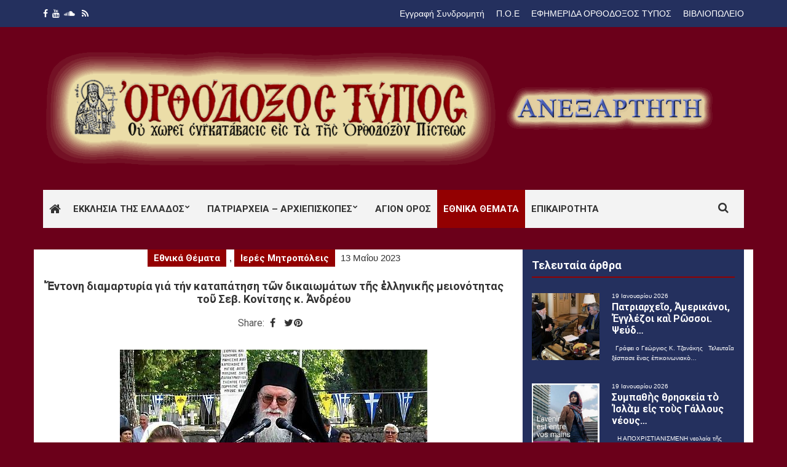

--- FILE ---
content_type: text/html; charset=UTF-8
request_url: https://orthodoxostypos.gr/%E1%BC%94%CE%BD%CF%84%CE%BF%CE%BD%CE%B7-%CE%B4%CE%B9%CE%B1%CE%BC%CE%B1%CF%81%CF%84%CF%85%CF%81%CE%AF%CE%B1-%CE%B3%CE%B9%CE%AC-%CF%84%CE%AE%CE%BD-%CE%BA%CE%B1%CF%84%CE%B1%CF%80%CE%AC%CF%84%CE%B7%CF%83/
body_size: 19792
content:
<!doctype html>
<html dir="ltr" lang="el" prefix="og: https://ogp.me/ns#">
<head>
	<meta charset="UTF-8">
	<meta name="viewport" content="width=device-width, initial-scale=1">
	<link rel="pingback" href="https://orthodoxostypos.gr/xmlrpc.php">

	<title>Ἔντονη διαμαρτυρία γιά τήν καταπάτηση τῶν δικαιωμάτων τῆς ἑλληνικῆς μειονότητας τοῦ Σεβ. Κονίτσης κ. Ἀνδρέου - Ορθόδοξος Τύπος</title>

		<!-- All in One SEO 4.8.9 - aioseo.com -->
	<meta name="description" content="ΙΕΡΑ ΜΗΤΡΟΠΟΛΙΣ ΔΡYΪΝΟΥΠΟΛΕΩΣ , ΠΩΓΩΝΙΑΝΗΣ &amp; ΚΟΝΙΤΣΗΣ Ἐν Δελβινακίῳ τῇ 12ῃ Μαΐου 2023 ΔΕΛΤΙΟ ΤΥΠΟΥ Ὁ Σεβασμιώτατος Μητροπολίτης Δρυϊνουπόλεως, Πωγωνιανῆς καί Κονίτσης κύριος ΑΝΔΡΕΑΣ, ἔκανε τίς ἀκόλουθες δηλώσεις: «Γιά μιά ἀκόμη φορά, οἱ Ἀλβανοί ἀποδεικνύονται ἀσυνεπεῖς καί, πρό παντός, μισέλληνες. Γιατί," />
	<meta name="robots" content="max-image-preview:large" />
	<meta name="author" content="Fevronia"/>
	<link rel="canonical" href="https://orthodoxostypos.gr/%e1%bc%94%ce%bd%cf%84%ce%bf%ce%bd%ce%b7-%ce%b4%ce%b9%ce%b1%ce%bc%ce%b1%cf%81%cf%84%cf%85%cf%81%ce%af%ce%b1-%ce%b3%ce%b9%ce%ac-%cf%84%ce%ae%ce%bd-%ce%ba%ce%b1%cf%84%ce%b1%cf%80%ce%ac%cf%84%ce%b7%cf%83/" />
	<meta name="generator" content="All in One SEO (AIOSEO) 4.8.9" />
		<meta property="og:locale" content="el_GR" />
		<meta property="og:site_name" content="Ορθόδοξος Τύπος -" />
		<meta property="og:type" content="article" />
		<meta property="og:title" content="Ἔντονη διαμαρτυρία γιά τήν καταπάτηση τῶν δικαιωμάτων τῆς ἑλληνικῆς μειονότητας τοῦ Σεβ. Κονίτσης κ. Ἀνδρέου - Ορθόδοξος Τύπος" />
		<meta property="og:description" content="ΙΕΡΑ ΜΗΤΡΟΠΟΛΙΣ ΔΡYΪΝΟΥΠΟΛΕΩΣ , ΠΩΓΩΝΙΑΝΗΣ &amp; ΚΟΝΙΤΣΗΣ Ἐν Δελβινακίῳ τῇ 12ῃ Μαΐου 2023 ΔΕΛΤΙΟ ΤΥΠΟΥ Ὁ Σεβασμιώτατος Μητροπολίτης Δρυϊνουπόλεως, Πωγωνιανῆς καί Κονίτσης κύριος ΑΝΔΡΕΑΣ, ἔκανε τίς ἀκόλουθες δηλώσεις: «Γιά μιά ἀκόμη φορά, οἱ Ἀλβανοί ἀποδεικνύονται ἀσυνεπεῖς καί, πρό παντός, μισέλληνες. Γιατί," />
		<meta property="og:url" content="https://orthodoxostypos.gr/%e1%bc%94%ce%bd%cf%84%ce%bf%ce%bd%ce%b7-%ce%b4%ce%b9%ce%b1%ce%bc%ce%b1%cf%81%cf%84%cf%85%cf%81%ce%af%ce%b1-%ce%b3%ce%b9%ce%ac-%cf%84%ce%ae%ce%bd-%ce%ba%ce%b1%cf%84%ce%b1%cf%80%ce%ac%cf%84%ce%b7%cf%83/" />
		<meta property="article:published_time" content="2023-05-13T13:14:16+00:00" />
		<meta property="article:modified_time" content="2023-05-13T17:42:38+00:00" />
		<meta name="twitter:card" content="summary_large_image" />
		<meta name="twitter:title" content="Ἔντονη διαμαρτυρία γιά τήν καταπάτηση τῶν δικαιωμάτων τῆς ἑλληνικῆς μειονότητας τοῦ Σεβ. Κονίτσης κ. Ἀνδρέου - Ορθόδοξος Τύπος" />
		<meta name="twitter:description" content="ΙΕΡΑ ΜΗΤΡΟΠΟΛΙΣ ΔΡYΪΝΟΥΠΟΛΕΩΣ , ΠΩΓΩΝΙΑΝΗΣ &amp; ΚΟΝΙΤΣΗΣ Ἐν Δελβινακίῳ τῇ 12ῃ Μαΐου 2023 ΔΕΛΤΙΟ ΤΥΠΟΥ Ὁ Σεβασμιώτατος Μητροπολίτης Δρυϊνουπόλεως, Πωγωνιανῆς καί Κονίτσης κύριος ΑΝΔΡΕΑΣ, ἔκανε τίς ἀκόλουθες δηλώσεις: «Γιά μιά ἀκόμη φορά, οἱ Ἀλβανοί ἀποδεικνύονται ἀσυνεπεῖς καί, πρό παντός, μισέλληνες. Γιατί," />
		<script type="application/ld+json" class="aioseo-schema">
			{"@context":"https:\/\/schema.org","@graph":[{"@type":"BlogPosting","@id":"https:\/\/orthodoxostypos.gr\/%e1%bc%94%ce%bd%cf%84%ce%bf%ce%bd%ce%b7-%ce%b4%ce%b9%ce%b1%ce%bc%ce%b1%cf%81%cf%84%cf%85%cf%81%ce%af%ce%b1-%ce%b3%ce%b9%ce%ac-%cf%84%ce%ae%ce%bd-%ce%ba%ce%b1%cf%84%ce%b1%cf%80%ce%ac%cf%84%ce%b7%cf%83\/#blogposting","name":"\u1f1c\u03bd\u03c4\u03bf\u03bd\u03b7 \u03b4\u03b9\u03b1\u03bc\u03b1\u03c1\u03c4\u03c5\u03c1\u03af\u03b1 \u03b3\u03b9\u03ac \u03c4\u03ae\u03bd \u03ba\u03b1\u03c4\u03b1\u03c0\u03ac\u03c4\u03b7\u03c3\u03b7 \u03c4\u1ff6\u03bd \u03b4\u03b9\u03ba\u03b1\u03b9\u03c9\u03bc\u03ac\u03c4\u03c9\u03bd \u03c4\u1fc6\u03c2 \u1f11\u03bb\u03bb\u03b7\u03bd\u03b9\u03ba\u1fc6\u03c2 \u03bc\u03b5\u03b9\u03bf\u03bd\u03cc\u03c4\u03b7\u03c4\u03b1\u03c2 \u03c4\u03bf\u1fe6 \u03a3\u03b5\u03b2. \u039a\u03bf\u03bd\u03af\u03c4\u03c3\u03b7\u03c2 \u03ba. \u1f08\u03bd\u03b4\u03c1\u03ad\u03bf\u03c5 - \u039f\u03c1\u03b8\u03cc\u03b4\u03bf\u03be\u03bf\u03c2 \u03a4\u03cd\u03c0\u03bf\u03c2","headline":"\u1f1c\u03bd\u03c4\u03bf\u03bd\u03b7 \u03b4\u03b9\u03b1\u03bc\u03b1\u03c1\u03c4\u03c5\u03c1\u03af\u03b1 \u03b3\u03b9\u03ac \u03c4\u03ae\u03bd \u03ba\u03b1\u03c4\u03b1\u03c0\u03ac\u03c4\u03b7\u03c3\u03b7 \u03c4\u1ff6\u03bd \u03b4\u03b9\u03ba\u03b1\u03b9\u03c9\u03bc\u03ac\u03c4\u03c9\u03bd \u03c4\u1fc6\u03c2 \u1f11\u03bb\u03bb\u03b7\u03bd\u03b9\u03ba\u1fc6\u03c2 \u03bc\u03b5\u03b9\u03bf\u03bd\u03cc\u03c4\u03b7\u03c4\u03b1\u03c2 \u03c4\u03bf\u1fe6 \u03a3\u03b5\u03b2. \u039a\u03bf\u03bd\u03af\u03c4\u03c3\u03b7\u03c2 \u03ba. \u1f08\u03bd\u03b4\u03c1\u03ad\u03bf\u03c5","author":{"@id":"https:\/\/orthodoxostypos.gr\/author\/gengramds\/#author"},"publisher":{"@id":"https:\/\/orthodoxostypos.gr\/#organization"},"image":{"@type":"ImageObject","url":"https:\/\/orthodoxostypos.gr\/wp-content\/uploads\/2018\/10\/konitsis_andreas1.jpg","width":500,"height":330},"datePublished":"2023-05-13T16:14:16+03:00","dateModified":"2023-05-13T20:42:38+03:00","inLanguage":"el","mainEntityOfPage":{"@id":"https:\/\/orthodoxostypos.gr\/%e1%bc%94%ce%bd%cf%84%ce%bf%ce%bd%ce%b7-%ce%b4%ce%b9%ce%b1%ce%bc%ce%b1%cf%81%cf%84%cf%85%cf%81%ce%af%ce%b1-%ce%b3%ce%b9%ce%ac-%cf%84%ce%ae%ce%bd-%ce%ba%ce%b1%cf%84%ce%b1%cf%80%ce%ac%cf%84%ce%b7%cf%83\/#webpage"},"isPartOf":{"@id":"https:\/\/orthodoxostypos.gr\/%e1%bc%94%ce%bd%cf%84%ce%bf%ce%bd%ce%b7-%ce%b4%ce%b9%ce%b1%ce%bc%ce%b1%cf%81%cf%84%cf%85%cf%81%ce%af%ce%b1-%ce%b3%ce%b9%ce%ac-%cf%84%ce%ae%ce%bd-%ce%ba%ce%b1%cf%84%ce%b1%cf%80%ce%ac%cf%84%ce%b7%cf%83\/#webpage"},"articleSection":"\u0395\u03b8\u03bd\u03b9\u03ba\u03ac \u0398\u03ad\u03bc\u03b1\u03c4\u03b1, \u0399\u03b5\u03c1\u03ad\u03c2 \u039c\u03b7\u03c4\u03c1\u03bf\u03c0\u03cc\u03bb\u03b5\u03b9\u03c2"},{"@type":"BreadcrumbList","@id":"https:\/\/orthodoxostypos.gr\/%e1%bc%94%ce%bd%cf%84%ce%bf%ce%bd%ce%b7-%ce%b4%ce%b9%ce%b1%ce%bc%ce%b1%cf%81%cf%84%cf%85%cf%81%ce%af%ce%b1-%ce%b3%ce%b9%ce%ac-%cf%84%ce%ae%ce%bd-%ce%ba%ce%b1%cf%84%ce%b1%cf%80%ce%ac%cf%84%ce%b7%cf%83\/#breadcrumblist","itemListElement":[{"@type":"ListItem","@id":"https:\/\/orthodoxostypos.gr#listItem","position":1,"name":"Home","item":"https:\/\/orthodoxostypos.gr","nextItem":{"@type":"ListItem","@id":"https:\/\/orthodoxostypos.gr\/news\/eidiseis\/#listItem","name":"\u0395\u03b9\u03b4\u03ae\u03c3\u03b5\u03b9\u03c2"}},{"@type":"ListItem","@id":"https:\/\/orthodoxostypos.gr\/news\/eidiseis\/#listItem","position":2,"name":"\u0395\u03b9\u03b4\u03ae\u03c3\u03b5\u03b9\u03c2","item":"https:\/\/orthodoxostypos.gr\/news\/eidiseis\/","nextItem":{"@type":"ListItem","@id":"https:\/\/orthodoxostypos.gr\/news\/eidiseis\/ieres-mitropoleis\/#listItem","name":"\u0399\u03b5\u03c1\u03ad\u03c2 \u039c\u03b7\u03c4\u03c1\u03bf\u03c0\u03cc\u03bb\u03b5\u03b9\u03c2"},"previousItem":{"@type":"ListItem","@id":"https:\/\/orthodoxostypos.gr#listItem","name":"Home"}},{"@type":"ListItem","@id":"https:\/\/orthodoxostypos.gr\/news\/eidiseis\/ieres-mitropoleis\/#listItem","position":3,"name":"\u0399\u03b5\u03c1\u03ad\u03c2 \u039c\u03b7\u03c4\u03c1\u03bf\u03c0\u03cc\u03bb\u03b5\u03b9\u03c2","item":"https:\/\/orthodoxostypos.gr\/news\/eidiseis\/ieres-mitropoleis\/","nextItem":{"@type":"ListItem","@id":"https:\/\/orthodoxostypos.gr\/%e1%bc%94%ce%bd%cf%84%ce%bf%ce%bd%ce%b7-%ce%b4%ce%b9%ce%b1%ce%bc%ce%b1%cf%81%cf%84%cf%85%cf%81%ce%af%ce%b1-%ce%b3%ce%b9%ce%ac-%cf%84%ce%ae%ce%bd-%ce%ba%ce%b1%cf%84%ce%b1%cf%80%ce%ac%cf%84%ce%b7%cf%83\/#listItem","name":"\u1f1c\u03bd\u03c4\u03bf\u03bd\u03b7 \u03b4\u03b9\u03b1\u03bc\u03b1\u03c1\u03c4\u03c5\u03c1\u03af\u03b1 \u03b3\u03b9\u03ac \u03c4\u03ae\u03bd \u03ba\u03b1\u03c4\u03b1\u03c0\u03ac\u03c4\u03b7\u03c3\u03b7 \u03c4\u1ff6\u03bd \u03b4\u03b9\u03ba\u03b1\u03b9\u03c9\u03bc\u03ac\u03c4\u03c9\u03bd \u03c4\u1fc6\u03c2 \u1f11\u03bb\u03bb\u03b7\u03bd\u03b9\u03ba\u1fc6\u03c2 \u03bc\u03b5\u03b9\u03bf\u03bd\u03cc\u03c4\u03b7\u03c4\u03b1\u03c2 \u03c4\u03bf\u1fe6 \u03a3\u03b5\u03b2. \u039a\u03bf\u03bd\u03af\u03c4\u03c3\u03b7\u03c2 \u03ba. \u1f08\u03bd\u03b4\u03c1\u03ad\u03bf\u03c5"},"previousItem":{"@type":"ListItem","@id":"https:\/\/orthodoxostypos.gr\/news\/eidiseis\/#listItem","name":"\u0395\u03b9\u03b4\u03ae\u03c3\u03b5\u03b9\u03c2"}},{"@type":"ListItem","@id":"https:\/\/orthodoxostypos.gr\/%e1%bc%94%ce%bd%cf%84%ce%bf%ce%bd%ce%b7-%ce%b4%ce%b9%ce%b1%ce%bc%ce%b1%cf%81%cf%84%cf%85%cf%81%ce%af%ce%b1-%ce%b3%ce%b9%ce%ac-%cf%84%ce%ae%ce%bd-%ce%ba%ce%b1%cf%84%ce%b1%cf%80%ce%ac%cf%84%ce%b7%cf%83\/#listItem","position":4,"name":"\u1f1c\u03bd\u03c4\u03bf\u03bd\u03b7 \u03b4\u03b9\u03b1\u03bc\u03b1\u03c1\u03c4\u03c5\u03c1\u03af\u03b1 \u03b3\u03b9\u03ac \u03c4\u03ae\u03bd \u03ba\u03b1\u03c4\u03b1\u03c0\u03ac\u03c4\u03b7\u03c3\u03b7 \u03c4\u1ff6\u03bd \u03b4\u03b9\u03ba\u03b1\u03b9\u03c9\u03bc\u03ac\u03c4\u03c9\u03bd \u03c4\u1fc6\u03c2 \u1f11\u03bb\u03bb\u03b7\u03bd\u03b9\u03ba\u1fc6\u03c2 \u03bc\u03b5\u03b9\u03bf\u03bd\u03cc\u03c4\u03b7\u03c4\u03b1\u03c2 \u03c4\u03bf\u1fe6 \u03a3\u03b5\u03b2. \u039a\u03bf\u03bd\u03af\u03c4\u03c3\u03b7\u03c2 \u03ba. \u1f08\u03bd\u03b4\u03c1\u03ad\u03bf\u03c5","previousItem":{"@type":"ListItem","@id":"https:\/\/orthodoxostypos.gr\/news\/eidiseis\/ieres-mitropoleis\/#listItem","name":"\u0399\u03b5\u03c1\u03ad\u03c2 \u039c\u03b7\u03c4\u03c1\u03bf\u03c0\u03cc\u03bb\u03b5\u03b9\u03c2"}}]},{"@type":"Organization","@id":"https:\/\/orthodoxostypos.gr\/#organization","name":"\u039f\u03c1\u03b8\u03cc\u03b4\u03bf\u03be\u03bf\u03c2 \u03a4\u03cd\u03c0\u03bf\u03c2","url":"https:\/\/orthodoxostypos.gr\/"},{"@type":"Person","@id":"https:\/\/orthodoxostypos.gr\/author\/gengramds\/#author","url":"https:\/\/orthodoxostypos.gr\/author\/gengramds\/","name":"Fevronia","image":{"@type":"ImageObject","@id":"https:\/\/orthodoxostypos.gr\/%e1%bc%94%ce%bd%cf%84%ce%bf%ce%bd%ce%b7-%ce%b4%ce%b9%ce%b1%ce%bc%ce%b1%cf%81%cf%84%cf%85%cf%81%ce%af%ce%b1-%ce%b3%ce%b9%ce%ac-%cf%84%ce%ae%ce%bd-%ce%ba%ce%b1%cf%84%ce%b1%cf%80%ce%ac%cf%84%ce%b7%cf%83\/#authorImage","url":"https:\/\/secure.gravatar.com\/avatar\/3daa408e541b01514cf209e6eb08ec5f?s=96&d=mm&r=g","width":96,"height":96,"caption":"Fevronia"}},{"@type":"WebPage","@id":"https:\/\/orthodoxostypos.gr\/%e1%bc%94%ce%bd%cf%84%ce%bf%ce%bd%ce%b7-%ce%b4%ce%b9%ce%b1%ce%bc%ce%b1%cf%81%cf%84%cf%85%cf%81%ce%af%ce%b1-%ce%b3%ce%b9%ce%ac-%cf%84%ce%ae%ce%bd-%ce%ba%ce%b1%cf%84%ce%b1%cf%80%ce%ac%cf%84%ce%b7%cf%83\/#webpage","url":"https:\/\/orthodoxostypos.gr\/%e1%bc%94%ce%bd%cf%84%ce%bf%ce%bd%ce%b7-%ce%b4%ce%b9%ce%b1%ce%bc%ce%b1%cf%81%cf%84%cf%85%cf%81%ce%af%ce%b1-%ce%b3%ce%b9%ce%ac-%cf%84%ce%ae%ce%bd-%ce%ba%ce%b1%cf%84%ce%b1%cf%80%ce%ac%cf%84%ce%b7%cf%83\/","name":"\u1f1c\u03bd\u03c4\u03bf\u03bd\u03b7 \u03b4\u03b9\u03b1\u03bc\u03b1\u03c1\u03c4\u03c5\u03c1\u03af\u03b1 \u03b3\u03b9\u03ac \u03c4\u03ae\u03bd \u03ba\u03b1\u03c4\u03b1\u03c0\u03ac\u03c4\u03b7\u03c3\u03b7 \u03c4\u1ff6\u03bd \u03b4\u03b9\u03ba\u03b1\u03b9\u03c9\u03bc\u03ac\u03c4\u03c9\u03bd \u03c4\u1fc6\u03c2 \u1f11\u03bb\u03bb\u03b7\u03bd\u03b9\u03ba\u1fc6\u03c2 \u03bc\u03b5\u03b9\u03bf\u03bd\u03cc\u03c4\u03b7\u03c4\u03b1\u03c2 \u03c4\u03bf\u1fe6 \u03a3\u03b5\u03b2. \u039a\u03bf\u03bd\u03af\u03c4\u03c3\u03b7\u03c2 \u03ba. \u1f08\u03bd\u03b4\u03c1\u03ad\u03bf\u03c5 - \u039f\u03c1\u03b8\u03cc\u03b4\u03bf\u03be\u03bf\u03c2 \u03a4\u03cd\u03c0\u03bf\u03c2","description":"\u0399\u0395\u03a1\u0391 \u039c\u0397\u03a4\u03a1\u039f\u03a0\u039f\u039b\u0399\u03a3 \u0394\u03a1Y\u03aa\u039d\u039f\u03a5\u03a0\u039f\u039b\u0395\u03a9\u03a3 , \u03a0\u03a9\u0393\u03a9\u039d\u0399\u0391\u039d\u0397\u03a3 & \u039a\u039f\u039d\u0399\u03a4\u03a3\u0397\u03a3 \u1f18\u03bd \u0394\u03b5\u03bb\u03b2\u03b9\u03bd\u03b1\u03ba\u03af\u1ff3 \u03c4\u1fc7 12\u1fc3 \u039c\u03b1\u1fd3\u03bf\u03c5 2023 \u0394\u0395\u039b\u03a4\u0399\u039f \u03a4\u03a5\u03a0\u039f\u03a5 \u1f49 \u03a3\u03b5\u03b2\u03b1\u03c3\u03bc\u03b9\u03ce\u03c4\u03b1\u03c4\u03bf\u03c2 \u039c\u03b7\u03c4\u03c1\u03bf\u03c0\u03bf\u03bb\u03af\u03c4\u03b7\u03c2 \u0394\u03c1\u03c5\u03ca\u03bd\u03bf\u03c5\u03c0\u03cc\u03bb\u03b5\u03c9\u03c2, \u03a0\u03c9\u03b3\u03c9\u03bd\u03b9\u03b1\u03bd\u1fc6\u03c2 \u03ba\u03b1\u03af \u039a\u03bf\u03bd\u03af\u03c4\u03c3\u03b7\u03c2 \u03ba\u03cd\u03c1\u03b9\u03bf\u03c2 \u0391\u039d\u0394\u03a1\u0395\u0391\u03a3, \u1f14\u03ba\u03b1\u03bd\u03b5 \u03c4\u03af\u03c2 \u1f00\u03ba\u03cc\u03bb\u03bf\u03c5\u03b8\u03b5\u03c2 \u03b4\u03b7\u03bb\u03ce\u03c3\u03b5\u03b9\u03c2: \u00ab\u0393\u03b9\u03ac \u03bc\u03b9\u03ac \u1f00\u03ba\u03cc\u03bc\u03b7 \u03c6\u03bf\u03c1\u03ac, \u03bf\u1f31 \u1f08\u03bb\u03b2\u03b1\u03bd\u03bf\u03af \u1f00\u03c0\u03bf\u03b4\u03b5\u03b9\u03ba\u03bd\u03cd\u03bf\u03bd\u03c4\u03b1\u03b9 \u1f00\u03c3\u03c5\u03bd\u03b5\u03c0\u03b5\u1fd6\u03c2 \u03ba\u03b1\u03af, \u03c0\u03c1\u03cc \u03c0\u03b1\u03bd\u03c4\u03cc\u03c2, \u03bc\u03b9\u03c3\u03ad\u03bb\u03bb\u03b7\u03bd\u03b5\u03c2. \u0393\u03b9\u03b1\u03c4\u03af,","inLanguage":"el","isPartOf":{"@id":"https:\/\/orthodoxostypos.gr\/#website"},"breadcrumb":{"@id":"https:\/\/orthodoxostypos.gr\/%e1%bc%94%ce%bd%cf%84%ce%bf%ce%bd%ce%b7-%ce%b4%ce%b9%ce%b1%ce%bc%ce%b1%cf%81%cf%84%cf%85%cf%81%ce%af%ce%b1-%ce%b3%ce%b9%ce%ac-%cf%84%ce%ae%ce%bd-%ce%ba%ce%b1%cf%84%ce%b1%cf%80%ce%ac%cf%84%ce%b7%cf%83\/#breadcrumblist"},"author":{"@id":"https:\/\/orthodoxostypos.gr\/author\/gengramds\/#author"},"creator":{"@id":"https:\/\/orthodoxostypos.gr\/author\/gengramds\/#author"},"image":{"@type":"ImageObject","url":"https:\/\/orthodoxostypos.gr\/wp-content\/uploads\/2018\/10\/konitsis_andreas1.jpg","@id":"https:\/\/orthodoxostypos.gr\/%e1%bc%94%ce%bd%cf%84%ce%bf%ce%bd%ce%b7-%ce%b4%ce%b9%ce%b1%ce%bc%ce%b1%cf%81%cf%84%cf%85%cf%81%ce%af%ce%b1-%ce%b3%ce%b9%ce%ac-%cf%84%ce%ae%ce%bd-%ce%ba%ce%b1%cf%84%ce%b1%cf%80%ce%ac%cf%84%ce%b7%cf%83\/#mainImage","width":500,"height":330},"primaryImageOfPage":{"@id":"https:\/\/orthodoxostypos.gr\/%e1%bc%94%ce%bd%cf%84%ce%bf%ce%bd%ce%b7-%ce%b4%ce%b9%ce%b1%ce%bc%ce%b1%cf%81%cf%84%cf%85%cf%81%ce%af%ce%b1-%ce%b3%ce%b9%ce%ac-%cf%84%ce%ae%ce%bd-%ce%ba%ce%b1%cf%84%ce%b1%cf%80%ce%ac%cf%84%ce%b7%cf%83\/#mainImage"},"datePublished":"2023-05-13T16:14:16+03:00","dateModified":"2023-05-13T20:42:38+03:00"},{"@type":"WebSite","@id":"https:\/\/orthodoxostypos.gr\/#website","url":"https:\/\/orthodoxostypos.gr\/","name":"\u039f\u03c1\u03b8\u03cc\u03b4\u03bf\u03be\u03bf\u03c2 \u03a4\u03cd\u03c0\u03bf\u03c2","inLanguage":"el","publisher":{"@id":"https:\/\/orthodoxostypos.gr\/#organization"}}]}
		</script>
		<!-- All in One SEO -->

<link rel="alternate" type="application/rss+xml" title="Ροή RSS &raquo; Ορθόδοξος Τύπος" href="https://orthodoxostypos.gr/feed/" />
<link rel="alternate" type="application/rss+xml" title="Ροή Σχολίων &raquo; Ορθόδοξος Τύπος" href="https://orthodoxostypos.gr/comments/feed/" />
		<!-- This site uses the Google Analytics by MonsterInsights plugin v9.9.0 - Using Analytics tracking - https://www.monsterinsights.com/ -->
							<script src="//www.googletagmanager.com/gtag/js?id=G-1Y7SDZQ1W9"  data-cfasync="false" data-wpfc-render="false" type="text/javascript" async></script>
			<script data-cfasync="false" data-wpfc-render="false" type="text/javascript">
				var mi_version = '9.9.0';
				var mi_track_user = true;
				var mi_no_track_reason = '';
								var MonsterInsightsDefaultLocations = {"page_location":"https:\/\/orthodoxostypos.gr\/%E1%BC%94%CE%BD%CF%84%CE%BF%CE%BD%CE%B7-%CE%B4%CE%B9%CE%B1%CE%BC%CE%B1%CF%81%CF%84%CF%85%CF%81%CE%AF%CE%B1-%CE%B3%CE%B9%CE%AC-%CF%84%CE%AE%CE%BD-%CE%BA%CE%B1%CF%84%CE%B1%CF%80%CE%AC%CF%84%CE%B7%CF%83\/"};
								if ( typeof MonsterInsightsPrivacyGuardFilter === 'function' ) {
					var MonsterInsightsLocations = (typeof MonsterInsightsExcludeQuery === 'object') ? MonsterInsightsPrivacyGuardFilter( MonsterInsightsExcludeQuery ) : MonsterInsightsPrivacyGuardFilter( MonsterInsightsDefaultLocations );
				} else {
					var MonsterInsightsLocations = (typeof MonsterInsightsExcludeQuery === 'object') ? MonsterInsightsExcludeQuery : MonsterInsightsDefaultLocations;
				}

								var disableStrs = [
										'ga-disable-G-1Y7SDZQ1W9',
									];

				/* Function to detect opted out users */
				function __gtagTrackerIsOptedOut() {
					for (var index = 0; index < disableStrs.length; index++) {
						if (document.cookie.indexOf(disableStrs[index] + '=true') > -1) {
							return true;
						}
					}

					return false;
				}

				/* Disable tracking if the opt-out cookie exists. */
				if (__gtagTrackerIsOptedOut()) {
					for (var index = 0; index < disableStrs.length; index++) {
						window[disableStrs[index]] = true;
					}
				}

				/* Opt-out function */
				function __gtagTrackerOptout() {
					for (var index = 0; index < disableStrs.length; index++) {
						document.cookie = disableStrs[index] + '=true; expires=Thu, 31 Dec 2099 23:59:59 UTC; path=/';
						window[disableStrs[index]] = true;
					}
				}

				if ('undefined' === typeof gaOptout) {
					function gaOptout() {
						__gtagTrackerOptout();
					}
				}
								window.dataLayer = window.dataLayer || [];

				window.MonsterInsightsDualTracker = {
					helpers: {},
					trackers: {},
				};
				if (mi_track_user) {
					function __gtagDataLayer() {
						dataLayer.push(arguments);
					}

					function __gtagTracker(type, name, parameters) {
						if (!parameters) {
							parameters = {};
						}

						if (parameters.send_to) {
							__gtagDataLayer.apply(null, arguments);
							return;
						}

						if (type === 'event') {
														parameters.send_to = monsterinsights_frontend.v4_id;
							var hookName = name;
							if (typeof parameters['event_category'] !== 'undefined') {
								hookName = parameters['event_category'] + ':' + name;
							}

							if (typeof MonsterInsightsDualTracker.trackers[hookName] !== 'undefined') {
								MonsterInsightsDualTracker.trackers[hookName](parameters);
							} else {
								__gtagDataLayer('event', name, parameters);
							}
							
						} else {
							__gtagDataLayer.apply(null, arguments);
						}
					}

					__gtagTracker('js', new Date());
					__gtagTracker('set', {
						'developer_id.dZGIzZG': true,
											});
					if ( MonsterInsightsLocations.page_location ) {
						__gtagTracker('set', MonsterInsightsLocations);
					}
										__gtagTracker('config', 'G-1Y7SDZQ1W9', {"forceSSL":"true"} );
										window.gtag = __gtagTracker;										(function () {
						/* https://developers.google.com/analytics/devguides/collection/analyticsjs/ */
						/* ga and __gaTracker compatibility shim. */
						var noopfn = function () {
							return null;
						};
						var newtracker = function () {
							return new Tracker();
						};
						var Tracker = function () {
							return null;
						};
						var p = Tracker.prototype;
						p.get = noopfn;
						p.set = noopfn;
						p.send = function () {
							var args = Array.prototype.slice.call(arguments);
							args.unshift('send');
							__gaTracker.apply(null, args);
						};
						var __gaTracker = function () {
							var len = arguments.length;
							if (len === 0) {
								return;
							}
							var f = arguments[len - 1];
							if (typeof f !== 'object' || f === null || typeof f.hitCallback !== 'function') {
								if ('send' === arguments[0]) {
									var hitConverted, hitObject = false, action;
									if ('event' === arguments[1]) {
										if ('undefined' !== typeof arguments[3]) {
											hitObject = {
												'eventAction': arguments[3],
												'eventCategory': arguments[2],
												'eventLabel': arguments[4],
												'value': arguments[5] ? arguments[5] : 1,
											}
										}
									}
									if ('pageview' === arguments[1]) {
										if ('undefined' !== typeof arguments[2]) {
											hitObject = {
												'eventAction': 'page_view',
												'page_path': arguments[2],
											}
										}
									}
									if (typeof arguments[2] === 'object') {
										hitObject = arguments[2];
									}
									if (typeof arguments[5] === 'object') {
										Object.assign(hitObject, arguments[5]);
									}
									if ('undefined' !== typeof arguments[1].hitType) {
										hitObject = arguments[1];
										if ('pageview' === hitObject.hitType) {
											hitObject.eventAction = 'page_view';
										}
									}
									if (hitObject) {
										action = 'timing' === arguments[1].hitType ? 'timing_complete' : hitObject.eventAction;
										hitConverted = mapArgs(hitObject);
										__gtagTracker('event', action, hitConverted);
									}
								}
								return;
							}

							function mapArgs(args) {
								var arg, hit = {};
								var gaMap = {
									'eventCategory': 'event_category',
									'eventAction': 'event_action',
									'eventLabel': 'event_label',
									'eventValue': 'event_value',
									'nonInteraction': 'non_interaction',
									'timingCategory': 'event_category',
									'timingVar': 'name',
									'timingValue': 'value',
									'timingLabel': 'event_label',
									'page': 'page_path',
									'location': 'page_location',
									'title': 'page_title',
									'referrer' : 'page_referrer',
								};
								for (arg in args) {
																		if (!(!args.hasOwnProperty(arg) || !gaMap.hasOwnProperty(arg))) {
										hit[gaMap[arg]] = args[arg];
									} else {
										hit[arg] = args[arg];
									}
								}
								return hit;
							}

							try {
								f.hitCallback();
							} catch (ex) {
							}
						};
						__gaTracker.create = newtracker;
						__gaTracker.getByName = newtracker;
						__gaTracker.getAll = function () {
							return [];
						};
						__gaTracker.remove = noopfn;
						__gaTracker.loaded = true;
						window['__gaTracker'] = __gaTracker;
					})();
									} else {
										console.log("");
					(function () {
						function __gtagTracker() {
							return null;
						}

						window['__gtagTracker'] = __gtagTracker;
						window['gtag'] = __gtagTracker;
					})();
									}
			</script>
			
							<!-- / Google Analytics by MonsterInsights -->
		<script type="text/javascript">
window._wpemojiSettings = {"baseUrl":"https:\/\/s.w.org\/images\/core\/emoji\/14.0.0\/72x72\/","ext":".png","svgUrl":"https:\/\/s.w.org\/images\/core\/emoji\/14.0.0\/svg\/","svgExt":".svg","source":{"concatemoji":"https:\/\/orthodoxostypos.gr\/wp-includes\/js\/wp-emoji-release.min.js?ver=40edc409554d910edc371adae0789dfa"}};
/*! This file is auto-generated */
!function(e,a,t){var n,r,o,i=a.createElement("canvas"),p=i.getContext&&i.getContext("2d");function s(e,t){var a=String.fromCharCode,e=(p.clearRect(0,0,i.width,i.height),p.fillText(a.apply(this,e),0,0),i.toDataURL());return p.clearRect(0,0,i.width,i.height),p.fillText(a.apply(this,t),0,0),e===i.toDataURL()}function c(e){var t=a.createElement("script");t.src=e,t.defer=t.type="text/javascript",a.getElementsByTagName("head")[0].appendChild(t)}for(o=Array("flag","emoji"),t.supports={everything:!0,everythingExceptFlag:!0},r=0;r<o.length;r++)t.supports[o[r]]=function(e){if(p&&p.fillText)switch(p.textBaseline="top",p.font="600 32px Arial",e){case"flag":return s([127987,65039,8205,9895,65039],[127987,65039,8203,9895,65039])?!1:!s([55356,56826,55356,56819],[55356,56826,8203,55356,56819])&&!s([55356,57332,56128,56423,56128,56418,56128,56421,56128,56430,56128,56423,56128,56447],[55356,57332,8203,56128,56423,8203,56128,56418,8203,56128,56421,8203,56128,56430,8203,56128,56423,8203,56128,56447]);case"emoji":return!s([129777,127995,8205,129778,127999],[129777,127995,8203,129778,127999])}return!1}(o[r]),t.supports.everything=t.supports.everything&&t.supports[o[r]],"flag"!==o[r]&&(t.supports.everythingExceptFlag=t.supports.everythingExceptFlag&&t.supports[o[r]]);t.supports.everythingExceptFlag=t.supports.everythingExceptFlag&&!t.supports.flag,t.DOMReady=!1,t.readyCallback=function(){t.DOMReady=!0},t.supports.everything||(n=function(){t.readyCallback()},a.addEventListener?(a.addEventListener("DOMContentLoaded",n,!1),e.addEventListener("load",n,!1)):(e.attachEvent("onload",n),a.attachEvent("onreadystatechange",function(){"complete"===a.readyState&&t.readyCallback()})),(e=t.source||{}).concatemoji?c(e.concatemoji):e.wpemoji&&e.twemoji&&(c(e.twemoji),c(e.wpemoji)))}(window,document,window._wpemojiSettings);
</script>
<style type="text/css">
img.wp-smiley,
img.emoji {
	display: inline !important;
	border: none !important;
	box-shadow: none !important;
	height: 1em !important;
	width: 1em !important;
	margin: 0 0.07em !important;
	vertical-align: -0.1em !important;
	background: none !important;
	padding: 0 !important;
}
</style>
	<link rel='stylesheet' id='wp-block-library-css' href='https://orthodoxostypos.gr/wp-includes/css/dist/block-library/style.min.css?ver=40edc409554d910edc371adae0789dfa' type='text/css' media='all' />
<link rel='stylesheet' id='classic-theme-styles-css' href='https://orthodoxostypos.gr/wp-includes/css/classic-themes.min.css?ver=1' type='text/css' media='all' />
<style id='global-styles-inline-css' type='text/css'>
body{--wp--preset--color--black: #000000;--wp--preset--color--cyan-bluish-gray: #abb8c3;--wp--preset--color--white: #ffffff;--wp--preset--color--pale-pink: #f78da7;--wp--preset--color--vivid-red: #cf2e2e;--wp--preset--color--luminous-vivid-orange: #ff6900;--wp--preset--color--luminous-vivid-amber: #fcb900;--wp--preset--color--light-green-cyan: #7bdcb5;--wp--preset--color--vivid-green-cyan: #00d084;--wp--preset--color--pale-cyan-blue: #8ed1fc;--wp--preset--color--vivid-cyan-blue: #0693e3;--wp--preset--color--vivid-purple: #9b51e0;--wp--preset--gradient--vivid-cyan-blue-to-vivid-purple: linear-gradient(135deg,rgba(6,147,227,1) 0%,rgb(155,81,224) 100%);--wp--preset--gradient--light-green-cyan-to-vivid-green-cyan: linear-gradient(135deg,rgb(122,220,180) 0%,rgb(0,208,130) 100%);--wp--preset--gradient--luminous-vivid-amber-to-luminous-vivid-orange: linear-gradient(135deg,rgba(252,185,0,1) 0%,rgba(255,105,0,1) 100%);--wp--preset--gradient--luminous-vivid-orange-to-vivid-red: linear-gradient(135deg,rgba(255,105,0,1) 0%,rgb(207,46,46) 100%);--wp--preset--gradient--very-light-gray-to-cyan-bluish-gray: linear-gradient(135deg,rgb(238,238,238) 0%,rgb(169,184,195) 100%);--wp--preset--gradient--cool-to-warm-spectrum: linear-gradient(135deg,rgb(74,234,220) 0%,rgb(151,120,209) 20%,rgb(207,42,186) 40%,rgb(238,44,130) 60%,rgb(251,105,98) 80%,rgb(254,248,76) 100%);--wp--preset--gradient--blush-light-purple: linear-gradient(135deg,rgb(255,206,236) 0%,rgb(152,150,240) 100%);--wp--preset--gradient--blush-bordeaux: linear-gradient(135deg,rgb(254,205,165) 0%,rgb(254,45,45) 50%,rgb(107,0,62) 100%);--wp--preset--gradient--luminous-dusk: linear-gradient(135deg,rgb(255,203,112) 0%,rgb(199,81,192) 50%,rgb(65,88,208) 100%);--wp--preset--gradient--pale-ocean: linear-gradient(135deg,rgb(255,245,203) 0%,rgb(182,227,212) 50%,rgb(51,167,181) 100%);--wp--preset--gradient--electric-grass: linear-gradient(135deg,rgb(202,248,128) 0%,rgb(113,206,126) 100%);--wp--preset--gradient--midnight: linear-gradient(135deg,rgb(2,3,129) 0%,rgb(40,116,252) 100%);--wp--preset--duotone--dark-grayscale: url('#wp-duotone-dark-grayscale');--wp--preset--duotone--grayscale: url('#wp-duotone-grayscale');--wp--preset--duotone--purple-yellow: url('#wp-duotone-purple-yellow');--wp--preset--duotone--blue-red: url('#wp-duotone-blue-red');--wp--preset--duotone--midnight: url('#wp-duotone-midnight');--wp--preset--duotone--magenta-yellow: url('#wp-duotone-magenta-yellow');--wp--preset--duotone--purple-green: url('#wp-duotone-purple-green');--wp--preset--duotone--blue-orange: url('#wp-duotone-blue-orange');--wp--preset--font-size--small: 13px;--wp--preset--font-size--medium: 20px;--wp--preset--font-size--large: 36px;--wp--preset--font-size--x-large: 42px;--wp--preset--spacing--20: 0.44rem;--wp--preset--spacing--30: 0.67rem;--wp--preset--spacing--40: 1rem;--wp--preset--spacing--50: 1.5rem;--wp--preset--spacing--60: 2.25rem;--wp--preset--spacing--70: 3.38rem;--wp--preset--spacing--80: 5.06rem;}:where(.is-layout-flex){gap: 0.5em;}body .is-layout-flow > .alignleft{float: left;margin-inline-start: 0;margin-inline-end: 2em;}body .is-layout-flow > .alignright{float: right;margin-inline-start: 2em;margin-inline-end: 0;}body .is-layout-flow > .aligncenter{margin-left: auto !important;margin-right: auto !important;}body .is-layout-constrained > .alignleft{float: left;margin-inline-start: 0;margin-inline-end: 2em;}body .is-layout-constrained > .alignright{float: right;margin-inline-start: 2em;margin-inline-end: 0;}body .is-layout-constrained > .aligncenter{margin-left: auto !important;margin-right: auto !important;}body .is-layout-constrained > :where(:not(.alignleft):not(.alignright):not(.alignfull)){max-width: var(--wp--style--global--content-size);margin-left: auto !important;margin-right: auto !important;}body .is-layout-constrained > .alignwide{max-width: var(--wp--style--global--wide-size);}body .is-layout-flex{display: flex;}body .is-layout-flex{flex-wrap: wrap;align-items: center;}body .is-layout-flex > *{margin: 0;}:where(.wp-block-columns.is-layout-flex){gap: 2em;}.has-black-color{color: var(--wp--preset--color--black) !important;}.has-cyan-bluish-gray-color{color: var(--wp--preset--color--cyan-bluish-gray) !important;}.has-white-color{color: var(--wp--preset--color--white) !important;}.has-pale-pink-color{color: var(--wp--preset--color--pale-pink) !important;}.has-vivid-red-color{color: var(--wp--preset--color--vivid-red) !important;}.has-luminous-vivid-orange-color{color: var(--wp--preset--color--luminous-vivid-orange) !important;}.has-luminous-vivid-amber-color{color: var(--wp--preset--color--luminous-vivid-amber) !important;}.has-light-green-cyan-color{color: var(--wp--preset--color--light-green-cyan) !important;}.has-vivid-green-cyan-color{color: var(--wp--preset--color--vivid-green-cyan) !important;}.has-pale-cyan-blue-color{color: var(--wp--preset--color--pale-cyan-blue) !important;}.has-vivid-cyan-blue-color{color: var(--wp--preset--color--vivid-cyan-blue) !important;}.has-vivid-purple-color{color: var(--wp--preset--color--vivid-purple) !important;}.has-black-background-color{background-color: var(--wp--preset--color--black) !important;}.has-cyan-bluish-gray-background-color{background-color: var(--wp--preset--color--cyan-bluish-gray) !important;}.has-white-background-color{background-color: var(--wp--preset--color--white) !important;}.has-pale-pink-background-color{background-color: var(--wp--preset--color--pale-pink) !important;}.has-vivid-red-background-color{background-color: var(--wp--preset--color--vivid-red) !important;}.has-luminous-vivid-orange-background-color{background-color: var(--wp--preset--color--luminous-vivid-orange) !important;}.has-luminous-vivid-amber-background-color{background-color: var(--wp--preset--color--luminous-vivid-amber) !important;}.has-light-green-cyan-background-color{background-color: var(--wp--preset--color--light-green-cyan) !important;}.has-vivid-green-cyan-background-color{background-color: var(--wp--preset--color--vivid-green-cyan) !important;}.has-pale-cyan-blue-background-color{background-color: var(--wp--preset--color--pale-cyan-blue) !important;}.has-vivid-cyan-blue-background-color{background-color: var(--wp--preset--color--vivid-cyan-blue) !important;}.has-vivid-purple-background-color{background-color: var(--wp--preset--color--vivid-purple) !important;}.has-black-border-color{border-color: var(--wp--preset--color--black) !important;}.has-cyan-bluish-gray-border-color{border-color: var(--wp--preset--color--cyan-bluish-gray) !important;}.has-white-border-color{border-color: var(--wp--preset--color--white) !important;}.has-pale-pink-border-color{border-color: var(--wp--preset--color--pale-pink) !important;}.has-vivid-red-border-color{border-color: var(--wp--preset--color--vivid-red) !important;}.has-luminous-vivid-orange-border-color{border-color: var(--wp--preset--color--luminous-vivid-orange) !important;}.has-luminous-vivid-amber-border-color{border-color: var(--wp--preset--color--luminous-vivid-amber) !important;}.has-light-green-cyan-border-color{border-color: var(--wp--preset--color--light-green-cyan) !important;}.has-vivid-green-cyan-border-color{border-color: var(--wp--preset--color--vivid-green-cyan) !important;}.has-pale-cyan-blue-border-color{border-color: var(--wp--preset--color--pale-cyan-blue) !important;}.has-vivid-cyan-blue-border-color{border-color: var(--wp--preset--color--vivid-cyan-blue) !important;}.has-vivid-purple-border-color{border-color: var(--wp--preset--color--vivid-purple) !important;}.has-vivid-cyan-blue-to-vivid-purple-gradient-background{background: var(--wp--preset--gradient--vivid-cyan-blue-to-vivid-purple) !important;}.has-light-green-cyan-to-vivid-green-cyan-gradient-background{background: var(--wp--preset--gradient--light-green-cyan-to-vivid-green-cyan) !important;}.has-luminous-vivid-amber-to-luminous-vivid-orange-gradient-background{background: var(--wp--preset--gradient--luminous-vivid-amber-to-luminous-vivid-orange) !important;}.has-luminous-vivid-orange-to-vivid-red-gradient-background{background: var(--wp--preset--gradient--luminous-vivid-orange-to-vivid-red) !important;}.has-very-light-gray-to-cyan-bluish-gray-gradient-background{background: var(--wp--preset--gradient--very-light-gray-to-cyan-bluish-gray) !important;}.has-cool-to-warm-spectrum-gradient-background{background: var(--wp--preset--gradient--cool-to-warm-spectrum) !important;}.has-blush-light-purple-gradient-background{background: var(--wp--preset--gradient--blush-light-purple) !important;}.has-blush-bordeaux-gradient-background{background: var(--wp--preset--gradient--blush-bordeaux) !important;}.has-luminous-dusk-gradient-background{background: var(--wp--preset--gradient--luminous-dusk) !important;}.has-pale-ocean-gradient-background{background: var(--wp--preset--gradient--pale-ocean) !important;}.has-electric-grass-gradient-background{background: var(--wp--preset--gradient--electric-grass) !important;}.has-midnight-gradient-background{background: var(--wp--preset--gradient--midnight) !important;}.has-small-font-size{font-size: var(--wp--preset--font-size--small) !important;}.has-medium-font-size{font-size: var(--wp--preset--font-size--medium) !important;}.has-large-font-size{font-size: var(--wp--preset--font-size--large) !important;}.has-x-large-font-size{font-size: var(--wp--preset--font-size--x-large) !important;}
.wp-block-navigation a:where(:not(.wp-element-button)){color: inherit;}
:where(.wp-block-columns.is-layout-flex){gap: 2em;}
.wp-block-pullquote{font-size: 1.5em;line-height: 1.6;}
</style>
<link rel='stylesheet' id='contact-form-7-css' href='https://orthodoxostypos.gr/wp-content/plugins/contact-form-7/includes/css/styles.css?ver=5.6.4' type='text/css' media='all' />
<link rel='stylesheet' id='noozbeat-google-font-css' href='//fonts.googleapis.com/css?family=Open%2BSans%3A400%2C400italic%2C700%7CRoboto%3A400%2C700%26subset%3Dlatin%2Cgreek%2Cvietnamese%2Ccyrillic&#038;ver=40edc409554d910edc371adae0789dfa' type='text/css' media='all' />
<link rel='stylesheet' id='noozbeat-base-css' href='https://orthodoxostypos.gr/wp-content/themes/noozbeat/css/base.css?ver=1.3.2' type='text/css' media='all' />
<link rel='stylesheet' id='noozbeat-common-css' href='https://orthodoxostypos.gr/wp-content/themes/noozbeat/common/css/global.css?ver=1.3.2' type='text/css' media='all' />
<link rel='stylesheet' id='flexslider-css' href='https://orthodoxostypos.gr/wp-content/themes/noozbeat/css/flexslider.css?ver=2.5.0' type='text/css' media='all' />
<link rel='stylesheet' id='mmenu-css' href='https://orthodoxostypos.gr/wp-content/themes/noozbeat/css/mmenu.css?ver=5.2.0' type='text/css' media='all' />
<link rel='stylesheet' id='font-awesome-css' href='https://orthodoxostypos.gr/wp-content/themes/noozbeat/css/font-awesome.css?ver=4.7.0' type='text/css' media='all' />
<link rel='stylesheet' id='magnific-popup-css' href='https://orthodoxostypos.gr/wp-content/themes/noozbeat/css/magnific.css?ver=1.0.0' type='text/css' media='all' />
<link rel='stylesheet' id='noozbeat-style-css' href='https://orthodoxostypos.gr/wp-content/themes/noozbeat/style.css?ver=1.3.2' type='text/css' media='all' />
<link rel='stylesheet' id='upw_theme_standard-css' href='https://orthodoxostypos.gr/wp-content/plugins/ultimate-posts-widget/css/upw-theme-standard.min.css?ver=40edc409554d910edc371adae0789dfa' type='text/css' media='all' />
<link rel='stylesheet' id='jquery-ui-standard-css-css' href='https://orthodoxostypos.gr/wp-content/plugins/squelch-tabs-and-accordions-shortcodes/css/jquery-ui/jquery-ui-1.13.2/smoothness/jquery-ui.min.css?ver=0.4.9' type='text/css' media='' />
<link rel='stylesheet' id='squelch_taas-css' href='https://orthodoxostypos.gr/wp-content/plugins/squelch-tabs-and-accordions-shortcodes/css/squelch-tabs-and-accordions.css?ver=0.4.9' type='text/css' media='all' />
<script type='text/javascript' src='https://orthodoxostypos.gr/wp-content/plugins/google-analytics-for-wordpress/assets/js/frontend-gtag.js?ver=9.9.0' id='monsterinsights-frontend-script-js'></script>
<script data-cfasync="false" data-wpfc-render="false" type="text/javascript" id='monsterinsights-frontend-script-js-extra'>/* <![CDATA[ */
var monsterinsights_frontend = {"js_events_tracking":"true","download_extensions":"doc,pdf,ppt,zip,xls,docx,pptx,xlsx","inbound_paths":"[]","home_url":"https:\/\/orthodoxostypos.gr","hash_tracking":"false","v4_id":"G-1Y7SDZQ1W9"};/* ]]> */
</script>
<script type='text/javascript' src='https://orthodoxostypos.gr/wp-includes/js/jquery/jquery.min.js?ver=3.6.1' id='jquery-core-js'></script>
<script type='text/javascript' src='https://orthodoxostypos.gr/wp-includes/js/jquery/jquery-migrate.min.js?ver=3.3.2' id='jquery-migrate-js'></script>
<link rel="https://api.w.org/" href="https://orthodoxostypos.gr/wp-json/" /><link rel="alternate" type="application/json" href="https://orthodoxostypos.gr/wp-json/wp/v2/posts/90272" /><link rel="EditURI" type="application/rsd+xml" title="RSD" href="https://orthodoxostypos.gr/xmlrpc.php?rsd" />
<link rel="wlwmanifest" type="application/wlwmanifest+xml" href="https://orthodoxostypos.gr/wp-includes/wlwmanifest.xml" />

<link rel='shortlink' href='https://orthodoxostypos.gr/?p=90272' />
<link rel="alternate" type="application/json+oembed" href="https://orthodoxostypos.gr/wp-json/oembed/1.0/embed?url=https%3A%2F%2Forthodoxostypos.gr%2F%25e1%25bc%2594%25ce%25bd%25cf%2584%25ce%25bf%25ce%25bd%25ce%25b7-%25ce%25b4%25ce%25b9%25ce%25b1%25ce%25bc%25ce%25b1%25cf%2581%25cf%2584%25cf%2585%25cf%2581%25ce%25af%25ce%25b1-%25ce%25b3%25ce%25b9%25ce%25ac-%25cf%2584%25ce%25ae%25ce%25bd-%25ce%25ba%25ce%25b1%25cf%2584%25ce%25b1%25cf%2580%25ce%25ac%25cf%2584%25ce%25b7%25cf%2583%2F" />
<link rel="alternate" type="text/xml+oembed" href="https://orthodoxostypos.gr/wp-json/oembed/1.0/embed?url=https%3A%2F%2Forthodoxostypos.gr%2F%25e1%25bc%2594%25ce%25bd%25cf%2584%25ce%25bf%25ce%25bd%25ce%25b7-%25ce%25b4%25ce%25b9%25ce%25b1%25ce%25bc%25ce%25b1%25cf%2581%25cf%2584%25cf%2585%25cf%2581%25ce%25af%25ce%25b1-%25ce%25b3%25ce%25b9%25ce%25ac-%25cf%2584%25ce%25ae%25ce%25bd-%25ce%25ba%25ce%25b1%25cf%2584%25ce%25b1%25cf%2580%25ce%25ac%25cf%2584%25ce%25b7%25cf%2583%2F&#038;format=xml" />
<style type="text/css">			a, a:hover,
			.item-title a:hover,
			.entry-submeta a:hover,
			.entry-fields li a:hover,
			.page-links a:hover,
			.pre-head a:hover {
				color: #930001;
			}

			.item-categories a,
			.entry-categories a,
			.entry-rating-score-bar,
			.btn,
			input[type="button"],
			input[type="submit"],
			input[type="reset"],
			button,
			.comment-reply-link,
			.navigation > li.sfHover > a,
			.navigation > li > a:hover,
			.navigation a:hover,
			.navigation .sfHover > a,
			.navigation li.current-menu-ancestor > a,
			.navigation li.current-menu-parent > a,
			.navigation li.current-menu-ancestor > a,
			.navigation li.current-menu-item > a,
			#paging .current,
			#paging a:hover,
			.sidebar .icon-social,
			.footer .icon-social {
				background-color: #930001;
			}

			.entry-categories a:hover,
			.item-categories a:hover {
				color: #FFF;
			}

			.section-title,
			.widget-title,
			#comments h3 {
				border-bottom-color: #930001;
			}

			.nav .searchform input,
			.navigation ul {
				border-color: #930001;
			}
						.foot {
				background-color: #24305e;
			}
						.sidebar {
				padding: 15px;
				background-color: #24305e;
			}
						.sidebar {
				color: #ffffff;
			}
						.sidebar a,
			.sidebar a:hover {
				color: #ffffff;
			}
						.sidebar a:hover {
				color: #91002b;
			}
						.sidebar .widget-title {
				color: #ffffff;
			}
						h1:not(.site-logo) {
				font-size: 18px;
			}
						body,
			.entry-content {
				font-size: 15px;
			}
						.sidebar .widget {
				font-size: 10px;
			}
						.sidebar .widget-title {
				font-size: 18px;
			}
			</style><link rel="icon" href="https://orthodoxostypos.gr/wp-content/uploads/2016/01/cropped-favicon-32x32.png" sizes="32x32" />
<link rel="icon" href="https://orthodoxostypos.gr/wp-content/uploads/2016/01/cropped-favicon-192x192.png" sizes="192x192" />
<link rel="apple-touch-icon" href="https://orthodoxostypos.gr/wp-content/uploads/2016/01/cropped-favicon-180x180.png" />
<meta name="msapplication-TileImage" content="https://orthodoxostypos.gr/wp-content/uploads/2016/01/cropped-favicon-270x270.png" />
		<style type="text/css" id="wp-custom-css">
			

/* Migrated CSS from the theme's old custom CSS setting. */
body {
	background-color: #6b001a;}
.header {
    background-color:#6b001a;}
.footer {
    background-color: #f8e9a1;}
.pre-head {
    background-color: #24305e;
    font-size: 14px;}

.boldsidebar { 
    font-weight: bold;
    background-color: yellow;
}
.head-wrap-col-left {
	width: 65%;}
.main .row {
	background-color: #fff;}
.slider {
	margin: 15px 0px 45px;}
.sidebar .widget-title {
font-weight: bold;
}
.mobile-trigger {
	color: #fff;
	top: 0px;	
}
.navigation a {
    font-size: 15px;
}
.slider .item-categories {
	display: none;
}
.slider .item-content {
	background: rgba(101, 101, 101, 0.3);
}
.entry-title {
    font-size: 18px;
}
.entry-content {
    font-size: 18px;
}
.nav {
      height: auto;}
.navigation > li > a {
     padding: 22px 10px;
}
.entry-submeta {
	font-size: 16px;
}
.fa-google-plus {
     display: none;
}
.fa-pinterest {
    margin-left: -13px;
}
.widget_categories select {
    color: black;}
.widget {
	margin: 0 0 15px;
}
.breadcrumb-container + .main .page-title {
    margin-top: 0px;}
.item-categories a, .entry-categories a {
	padding: 5px 10px;
}
.entry-thumb {
	text-align: center;
}
.upw-posts article {
	margin-bottom: 0.5em;
	padding-bottom: 0.5em;
        text-align: center;
}
.upw-posts .entry-image {
    margin-bottom: 1em;
    text-align: center;
}

li#sticky-posts-6  {
    list-style: none;
}		</style>
		</head>
<body class="post-template-default single single-post postid-90272 single-format-standard metaslider-plugin">
<svg xmlns="http://www.w3.org/2000/svg" viewBox="0 0 0 0" width="0" height="0" focusable="false" role="none" style="visibility: hidden; position: absolute; left: -9999px; overflow: hidden;" ><defs><filter id="wp-duotone-dark-grayscale"><feColorMatrix color-interpolation-filters="sRGB" type="matrix" values=" .299 .587 .114 0 0 .299 .587 .114 0 0 .299 .587 .114 0 0 .299 .587 .114 0 0 " /><feComponentTransfer color-interpolation-filters="sRGB" ><feFuncR type="table" tableValues="0 0.49803921568627" /><feFuncG type="table" tableValues="0 0.49803921568627" /><feFuncB type="table" tableValues="0 0.49803921568627" /><feFuncA type="table" tableValues="1 1" /></feComponentTransfer><feComposite in2="SourceGraphic" operator="in" /></filter></defs></svg><svg xmlns="http://www.w3.org/2000/svg" viewBox="0 0 0 0" width="0" height="0" focusable="false" role="none" style="visibility: hidden; position: absolute; left: -9999px; overflow: hidden;" ><defs><filter id="wp-duotone-grayscale"><feColorMatrix color-interpolation-filters="sRGB" type="matrix" values=" .299 .587 .114 0 0 .299 .587 .114 0 0 .299 .587 .114 0 0 .299 .587 .114 0 0 " /><feComponentTransfer color-interpolation-filters="sRGB" ><feFuncR type="table" tableValues="0 1" /><feFuncG type="table" tableValues="0 1" /><feFuncB type="table" tableValues="0 1" /><feFuncA type="table" tableValues="1 1" /></feComponentTransfer><feComposite in2="SourceGraphic" operator="in" /></filter></defs></svg><svg xmlns="http://www.w3.org/2000/svg" viewBox="0 0 0 0" width="0" height="0" focusable="false" role="none" style="visibility: hidden; position: absolute; left: -9999px; overflow: hidden;" ><defs><filter id="wp-duotone-purple-yellow"><feColorMatrix color-interpolation-filters="sRGB" type="matrix" values=" .299 .587 .114 0 0 .299 .587 .114 0 0 .299 .587 .114 0 0 .299 .587 .114 0 0 " /><feComponentTransfer color-interpolation-filters="sRGB" ><feFuncR type="table" tableValues="0.54901960784314 0.98823529411765" /><feFuncG type="table" tableValues="0 1" /><feFuncB type="table" tableValues="0.71764705882353 0.25490196078431" /><feFuncA type="table" tableValues="1 1" /></feComponentTransfer><feComposite in2="SourceGraphic" operator="in" /></filter></defs></svg><svg xmlns="http://www.w3.org/2000/svg" viewBox="0 0 0 0" width="0" height="0" focusable="false" role="none" style="visibility: hidden; position: absolute; left: -9999px; overflow: hidden;" ><defs><filter id="wp-duotone-blue-red"><feColorMatrix color-interpolation-filters="sRGB" type="matrix" values=" .299 .587 .114 0 0 .299 .587 .114 0 0 .299 .587 .114 0 0 .299 .587 .114 0 0 " /><feComponentTransfer color-interpolation-filters="sRGB" ><feFuncR type="table" tableValues="0 1" /><feFuncG type="table" tableValues="0 0.27843137254902" /><feFuncB type="table" tableValues="0.5921568627451 0.27843137254902" /><feFuncA type="table" tableValues="1 1" /></feComponentTransfer><feComposite in2="SourceGraphic" operator="in" /></filter></defs></svg><svg xmlns="http://www.w3.org/2000/svg" viewBox="0 0 0 0" width="0" height="0" focusable="false" role="none" style="visibility: hidden; position: absolute; left: -9999px; overflow: hidden;" ><defs><filter id="wp-duotone-midnight"><feColorMatrix color-interpolation-filters="sRGB" type="matrix" values=" .299 .587 .114 0 0 .299 .587 .114 0 0 .299 .587 .114 0 0 .299 .587 .114 0 0 " /><feComponentTransfer color-interpolation-filters="sRGB" ><feFuncR type="table" tableValues="0 0" /><feFuncG type="table" tableValues="0 0.64705882352941" /><feFuncB type="table" tableValues="0 1" /><feFuncA type="table" tableValues="1 1" /></feComponentTransfer><feComposite in2="SourceGraphic" operator="in" /></filter></defs></svg><svg xmlns="http://www.w3.org/2000/svg" viewBox="0 0 0 0" width="0" height="0" focusable="false" role="none" style="visibility: hidden; position: absolute; left: -9999px; overflow: hidden;" ><defs><filter id="wp-duotone-magenta-yellow"><feColorMatrix color-interpolation-filters="sRGB" type="matrix" values=" .299 .587 .114 0 0 .299 .587 .114 0 0 .299 .587 .114 0 0 .299 .587 .114 0 0 " /><feComponentTransfer color-interpolation-filters="sRGB" ><feFuncR type="table" tableValues="0.78039215686275 1" /><feFuncG type="table" tableValues="0 0.94901960784314" /><feFuncB type="table" tableValues="0.35294117647059 0.47058823529412" /><feFuncA type="table" tableValues="1 1" /></feComponentTransfer><feComposite in2="SourceGraphic" operator="in" /></filter></defs></svg><svg xmlns="http://www.w3.org/2000/svg" viewBox="0 0 0 0" width="0" height="0" focusable="false" role="none" style="visibility: hidden; position: absolute; left: -9999px; overflow: hidden;" ><defs><filter id="wp-duotone-purple-green"><feColorMatrix color-interpolation-filters="sRGB" type="matrix" values=" .299 .587 .114 0 0 .299 .587 .114 0 0 .299 .587 .114 0 0 .299 .587 .114 0 0 " /><feComponentTransfer color-interpolation-filters="sRGB" ><feFuncR type="table" tableValues="0.65098039215686 0.40392156862745" /><feFuncG type="table" tableValues="0 1" /><feFuncB type="table" tableValues="0.44705882352941 0.4" /><feFuncA type="table" tableValues="1 1" /></feComponentTransfer><feComposite in2="SourceGraphic" operator="in" /></filter></defs></svg><svg xmlns="http://www.w3.org/2000/svg" viewBox="0 0 0 0" width="0" height="0" focusable="false" role="none" style="visibility: hidden; position: absolute; left: -9999px; overflow: hidden;" ><defs><filter id="wp-duotone-blue-orange"><feColorMatrix color-interpolation-filters="sRGB" type="matrix" values=" .299 .587 .114 0 0 .299 .587 .114 0 0 .299 .587 .114 0 0 .299 .587 .114 0 0 " /><feComponentTransfer color-interpolation-filters="sRGB" ><feFuncR type="table" tableValues="0.098039215686275 1" /><feFuncG type="table" tableValues="0 0.66274509803922" /><feFuncB type="table" tableValues="0.84705882352941 0.41960784313725" /><feFuncA type="table" tableValues="1 1" /></feComponentTransfer><feComposite in2="SourceGraphic" operator="in" /></filter></defs></svg>
<div id="page">

<header class="header">
			<div class="pre-head">
			<div class="container">
				<div class="row">
					<div class="col-md-4 col-sm-5">
								<ul class="social-icons">
			<li><a target="_blank" href="https://www.facebook.com/orthodoxos.typos/" class="icon-social"><i class="fa fa-facebook"></i></a></li><li><a target="_blank" href="https://www.youtube.com/channel/UCn4UA2uTJ0d72RyGC_nxOAA" class="icon-social"><i class="fa fa-youtube"></i></a></li><li><a target="_blank" href="https://soundcloud.com/user-473440218" class="icon-social"><i class="fa fa-soundcloud"></i></a></li>							<li><a target="_blank" href="https://orthodoxostypos.gr/feed/" class="icon-social"><i class="fa fa-rss"></i></a></li>
					</ul>
							</div>

					<div class="col-md-8 col-sm-7 text-right">
													<ul id="menu-menu-1" class="nav-pre-head list-inline"><li id="menu-item-3033" class="menu-item menu-item-type-post_type menu-item-object-page menu-item-3033"><a href="https://orthodoxostypos.gr/subscribe/">Εγγραφή Συνδρομητή</a></li>
<li id="menu-item-198" class="menu-item menu-item-type-custom menu-item-object-custom menu-item-198"><a href="/?page_id=11">Π.Ο.Ε</a></li>
<li id="menu-item-2987" class="menu-item menu-item-type-custom menu-item-object-custom menu-item-2987"><a href="https://orthodoxostypos.gr/efimeris-orthodoxos-tipos/">ΕΦΗΜΕΡΙΔΑ ΟΡΘΟΔΟΞΟΣ ΤΥΠΟΣ</a></li>
<li id="menu-item-147" class="menu-item menu-item-type-custom menu-item-object-custom menu-item-147"><a href="https://books.orthodoxostypos.gr">ΒΙΒΛΙΟΠΩΛΕΙΟ</a></li>
</ul>											</div>
				</div>
			</div>
		</div>
	
	<div class="mast-head">
		<div class="container">
			<div class="row">
				<div class="col-xs-12">
					<div class="head-wrap">
						<div class="head-wrap-col-left">
							<div class="site-logo">
								<a href="https://orthodoxostypos.gr/">
																			<img
										     src="https://orthodoxostypos.gr/wp-content/uploads/2019/08/logo-orthodoxos-typos2d-web.png"
										     alt="Ορθόδοξος Τύπος"/>
																	</a>

							</div>

															<p class="site-tagline"></p>
							
						</div>

						<div class="head-wrap-col-right">
							<div id="metaslider-id-10305" style="max-width: 360px;" class="ml-slider-3-102-0 metaslider metaslider-flex metaslider-10305 ml-slider ms-theme-default nav-hidden" role="region" aria-label="Banner" data-height="130" data-width="360">
    <div id="metaslider_container_10305">
        <div id="metaslider_10305">
            <ul class='slides'>
                <li style="display: block; width: 100%;" class="slide-10308 ms-image " aria-roledescription="slide" data-date="2019-08-06 20:49:36" data-slide-type="image"><img src="https://orthodoxostypos.gr/wp-content/uploads/2019/08/banner1.png" height="130" width="360" alt="efimerida-aneksartiti" class="slider-10305 slide-10308 msDefaultImage" title="banner1" /></li>
                <li style="display: none; width: 100%;" class="slide-10309 ms-image " aria-roledescription="slide" data-date="2019-08-06 20:49:36" data-slide-type="image"><img src="https://orthodoxostypos.gr/wp-content/uploads/2019/08/banner2.png" height="130" width="360" alt="efimerida-maxitiki" class="slider-10305 slide-10309 msDefaultImage" title="banner2" /></li>
                <li style="display: none; width: 100%;" class="slide-10312 ms-image " aria-roledescription="slide" data-date="2019-08-06 20:54:51" data-slide-type="image"><img src="https://orthodoxostypos.gr/wp-content/uploads/2019/08/banner3.png" height="130" width="360" alt="efimerida-egkiri" class="slider-10305 slide-10312 msDefaultImage" title="banner3" /></li>
                <li style="display: none; width: 100%;" class="slide-10313 ms-image " aria-roledescription="slide" data-date="2019-08-06 20:54:51" data-slide-type="image"><img src="https://orthodoxostypos.gr/wp-content/uploads/2019/08/banner4.png" height="130" width="360" alt="efimerida-evdomadiaia" class="slider-10305 slide-10313 msDefaultImage" title="banner4" /></li>
            </ul>
        </div>
        
    </div>
</div>						</div>
					</div>

					<nav class="nav">
						<a href="#mobilemenu" class="mobile-trigger"><i class="fa fa-navicon"></i> MENU</a>

						<ul id="menu-main-news-menu" class="navigation"><li id="menu-item-4555" class="menu-item menu-item-type-custom menu-item-object-custom menu-item-home menu-item-4555"><a href="https://orthodoxostypos.gr/"><i class="fa fa-home fa-lg"></i></a></li>
<li id="menu-item-2981" class="menu-item menu-item-type-taxonomy menu-item-object-category menu-item-has-children menu-item-2981"><a href="https://orthodoxostypos.gr/news/eidiseis/ekklisia-tis-ellados/">Εκκλησία της Ελλάδος</a>
<ul class="sub-menu">
	<li id="menu-item-3666" class="menu-item menu-item-type-taxonomy menu-item-object-category menu-item-3666"><a href="https://orthodoxostypos.gr/news/eidiseis/ekklisia-tis-ellados/arxiepiskopi-athinon/">Αρχιεπισκοπή Αθηνών</a></li>
	<li id="menu-item-3667" class="menu-item menu-item-type-taxonomy menu-item-object-category menu-item-3667"><a href="https://orthodoxostypos.gr/news/eidiseis/ekklisia-tis-ellados/iera-sinodos/">Ιερά Σύνοδος</a></li>
	<li id="menu-item-3668" class="menu-item menu-item-type-taxonomy menu-item-object-category current-post-ancestor current-menu-parent current-post-parent menu-item-3668"><a href="https://orthodoxostypos.gr/news/eidiseis/ieres-mitropoleis/">Ιερές Μητροπόλεις</a></li>
</ul>
</li>
<li id="menu-item-2985" class="menu-item menu-item-type-taxonomy menu-item-object-category menu-item-has-children menu-item-2985"><a href="https://orthodoxostypos.gr/news/eidiseis/patriarxeia/">Πατριαρχεία &#8211; Αρχιεπισκοπές</a>
<ul class="sub-menu">
	<li id="menu-item-2984" class="menu-item menu-item-type-taxonomy menu-item-object-category menu-item-2984"><a href="https://orthodoxostypos.gr/news/eidiseis/patriarxeia/patriarxeio-konpoleos/">Πατριαρχείο Κων/πόλεως</a></li>
	<li id="menu-item-4460" class="menu-item menu-item-type-taxonomy menu-item-object-category menu-item-4460"><a href="https://orthodoxostypos.gr/news/eidiseis/patriarxeia/loipes-ekklissies/">Λοιπές Εκκλησίες</a></li>
</ul>
</li>
<li id="menu-item-3366" class="menu-item menu-item-type-taxonomy menu-item-object-category menu-item-3366"><a href="https://orthodoxostypos.gr/news/eidiseis/agio-oros/">Άγιον Όρος</a></li>
<li id="menu-item-2980" class="menu-item menu-item-type-taxonomy menu-item-object-category current-post-ancestor current-menu-parent current-post-parent menu-item-2980"><a href="https://orthodoxostypos.gr/news/eidiseis/ethnika-themata/">Εθνικά Θέματα</a></li>
<li id="menu-item-2982" class="menu-item menu-item-type-taxonomy menu-item-object-category menu-item-2982"><a href="https://orthodoxostypos.gr/news/eidiseis/epikairotita/">Επικαιρότητα</a></li>
</ul>
						<form action="https://orthodoxostypos.gr/" class="searchform" method="get" role="search">
	<div>
		<label class="screen-reader-text">Search for:</label>
		<input type="text" placeholder="Type and press enter" name="s" value="">
		<a class="btn searchsubmit"><i class="fa fa-search"></i></a>
	</div>
</form>
					</nav><!-- #nav -->

					<div id="mobilemenu"></div>
				</div>
			</div>
		</div>
	</div>
</header>



  
  
  <main class="main">
  	<div class="container">
  		<div class="row">
  
  			  

<div class="col-xs-12">

			<div class="row">
			<div class="col-md-8 col-sm-12 col-xs-12">
	
	
		<div class="entry-head text-center"> <!-- add the class .text-center for a centered article header -->
							<div class="entry-meta">
											<div class="entry-categories">
							<a href="https://orthodoxostypos.gr/news/eidiseis/ethnika-themata/" rel="tag">Εθνικά Θέματα</a>, <a href="https://orthodoxostypos.gr/news/eidiseis/ieres-mitropoleis/" rel="tag">Ιερές Μητροπόλεις</a>						</div>
					
											<time class="entry-time" datetime="2023-05-13T16:14:16+03:00">13 Μαΐου 2023</time>
									</div>
			
			<h1 class="entry-title">Ἔντονη διαμαρτυρία γιά τήν καταπάτηση τῶν δικαιωμάτων τῆς ἑλληνικῆς μειονότητας τοῦ Σεβ. Κονίτσης κ. Ἀνδρέου</h1>

			<div class="entry-submeta">
													<span class="entry-share">Share:				<a target="_blank" class="icon-social" href="https://www.facebook.com/sharer.php?u=https://orthodoxostypos.gr/%e1%bc%94%ce%bd%cf%84%ce%bf%ce%bd%ce%b7-%ce%b4%ce%b9%ce%b1%ce%bc%ce%b1%cf%81%cf%84%cf%85%cf%81%ce%af%ce%b1-%ce%b3%ce%b9%ce%ac-%cf%84%ce%ae%ce%bd-%ce%ba%ce%b1%cf%84%ce%b1%cf%80%ce%ac%cf%84%ce%b7%cf%83/"><i class="fa fa-facebook"></i></a>
		<a target="_blank" class="icon-social" href="https://twitter.com/share?url=https://orthodoxostypos.gr/%e1%bc%94%ce%bd%cf%84%ce%bf%ce%bd%ce%b7-%ce%b4%ce%b9%ce%b1%ce%bc%ce%b1%cf%81%cf%84%cf%85%cf%81%ce%af%ce%b1-%ce%b3%ce%b9%ce%ac-%cf%84%ce%ae%ce%bd-%ce%ba%ce%b1%cf%84%ce%b1%cf%80%ce%ac%cf%84%ce%b7%cf%83/"><i class="fa fa-twitter"></i></a>
					<a target="_blank" class="icon-social" href="https://pinterest.com/pin/create/bookmarklet/?url=https://orthodoxostypos.gr/%e1%bc%94%ce%bd%cf%84%ce%bf%ce%bd%ce%b7-%ce%b4%ce%b9%ce%b1%ce%bc%ce%b1%cf%81%cf%84%cf%85%cf%81%ce%af%ce%b1-%ce%b3%ce%b9%ce%ac-%cf%84%ce%ae%ce%bd-%ce%ba%ce%b1%cf%84%ce%b1%cf%80%ce%ac%cf%84%ce%b7%cf%83/&#038;description=Ἔντονη%20διαμαρτυρία%20γιά%20τήν%20καταπάτηση%20τῶν%20δικαιωμάτων%20τῆς%20ἑλληνικῆς%20μειονότητας%20τοῦ%20Σεβ.%20Κονίτσης%20κ.%20Ἀνδρέου&#038;media=https://orthodoxostypos.gr/wp-content/uploads/2018/10/konitsis_andreas1.jpg"><i class="fa fa-pinterest"></i></a>
			</span>
			</div>
		</div><!-- .entry-head -->

	
	
	
			
													<figure class="entry-thumb">
						<a class="ci-lightbox" href="https://orthodoxostypos.gr/wp-content/uploads/2018/10/konitsis_andreas1.jpg"><img width="500" height="330" src="https://orthodoxostypos.gr/wp-content/uploads/2018/10/konitsis_andreas1.jpg" class="attachment-post-thumbnail size-post-thumbnail wp-post-image" alt="" decoding="async" srcset="https://orthodoxostypos.gr/wp-content/uploads/2018/10/konitsis_andreas1.jpg 500w, https://orthodoxostypos.gr/wp-content/uploads/2018/10/konitsis_andreas1-300x198.jpg 300w" sizes="(max-width: 500px) 100vw, 500px" /></a>
					</figure>
				
				<div class="entry-content">
					<p>&nbsp;</p>
<p>ΙΕΡΑ ΜΗΤΡΟΠΟΛΙΣ<br />
ΔΡYΪΝΟΥΠΟΛΕΩΣ , ΠΩΓΩΝΙΑΝΗΣ &amp; ΚΟΝΙΤΣΗΣ</p>
<p style="text-align: right;">Ἐν Δελβινακίῳ τῇ 12ῃ Μαΐου 2023</p>
<p>&nbsp;</p>
<p style="text-align: center;"><strong>ΔΕΛΤΙΟ ΤΥΠΟΥ</strong></p>
<p>&nbsp;</p>
<p style="text-align: justify;">            Ὁ Σεβασμιώτατος Μητροπολίτης Δρυϊνουπόλεως, Πωγωνιανῆς καί Κονίτσης κύριος ΑΝΔΡΕΑΣ, ἔκανε τίς ἀκόλουθες δηλώσεις:</p>
<p style="text-align: justify;">          «Γιά μιά ἀκόμη φορά, οἱ Ἀλβανοί ἀποδεικνύονται ἀσυνεπεῖς καί, πρό παντός, μισέλληνες. Γιατί, ὅπως μετέδωσαν τά Μ.Μ.Ε., τά μεσάνυχτα τῆς 11ης πρός τήν 12ην Μαΐου 2023, ἡ ἀλβανική Ἀστυνομία συνέλαβε τόν ὑποψήφιο Δήμαρχο Χειμάρρας Φρέντυ Μπελέρη, μέ τήν κατηγορία ὅτι ἐξαγόραζε ψήφους. Ὁ δέ πρωθυπουργός τῆς γείτονος ἀπείλησε τόν Μπελέρη ὅτι οἱ δυό τους θά λογαριασθοῦν μετά τίς ἐκλογές (14 Μαΐου 2023).</p>
<p style="text-align: justify;">           Οἱ Ἀλβανοί ἐφρύαξαν φρυάξει ὅταν πληροφορήθηκαν ὅτι ὁ Μπελέρης κατεβαίνει γιά Δήμαρχος στήν Ἑλληνόψυχη Χειμάρρα, ἐπειδή ἐδήλωσε ὅτι θά ἐργασθῆ σθεναρά, προκειμένου ἡ περιοχή αὐτή τῆς Βορείου Ἠπείρου νά παραμείνῃ στά χέρια τῶν Ἑλλήνων κατοίκων της, ὥστε νά μήν τήν ληστεύουν διάφορες πολυεθνικές ἑταιρεῖες μέ τίς εὐλογίες, φυσικά, τῆς ἀλβανικῆς Κυβερνήσεως.</p>
<p style="text-align: justify;">                    Ἤδη, τό Ἑλληνικό Ὑπουργεῖο Ἐξωτερικῶν προέβῃ σέ σχετικό διάβημα πρός τήν γείτονα. Ἐπειδή, ὅμως, τό αὐτί τῶν Ἀλβανῶν δέν «ἱδρώνει», προσωπικῶς <strong>διαμαρτύρομαι ἐντόνως</strong>, γιά τήν νέα αὐτή κραυγαλέα παραβίαση τῶν δικαιωμάτων τῶν Βορειοηπειρωτῶν, καί, μάλιστα, καί ἐκ μέρους τοῦ ΠΑ.ΣΥ.Β.Α. καί τῆς Σ.Φ.Ε.Β.Α.</p>
<p style="text-align: justify;">              Ἡ Ἑλληνική Κυβέρνηση νά μήν ὑποχωρήσῃ σέ τυχόν ὑποσχέσεις τῶν Ἀλβανῶν, ὅτι δῆθεν «θά τακτοποιηθῇ τό ζήτημα», γιατί ἔχουμε χορτάσει ἀπό τά πολλά ψέματα τῆς γείτονος. Κανείς δέν πρέπει νά λησμονῇ ὅτι ἀπώτερος σκοπός τῶν ἐκεῖ ἰθυνόντων εἶναι ἡ ἐκδίωξη τῶν Βορειοηπειρωτῶν ἀπό τίς πατρογονικές τους ἑστίες. Ἡ Ἑλλάδα δέν δικαιοῦται νά ἀπεμπολήσῃ τά διεθνῶς ἀναγνωρισμένα δικαιώματά της στήν πολύπαθη Γῆ τοῦ Πύρρου, ἀφοῦ <strong>ἡ Βόρειος  Ἤπειρος εἶναι ΕΛΛΗΝΙΚΗ</strong>. Καί πάντως, ἄν ὅπως μᾶς πληροφόρησε εἴδηση τῆς τελαυταίας στιγμῆς, ὁ Μπελέρης ἀφέθηκε προσωρινά ἐλεύθερος, ἡ Κυβέρνηση ὀφείλει νά ἀγρυπνῇ μιᾶς καί οἱ Ἀλβανοί εἶναι «μπαμπέσηδες».</p>
<p style="text-align: right;">(Ἐκ τῆς Ἱερᾶς Μητροπόλεως)</p>
					
														</div><!-- .entry-content -->

				
				<div class="entry-navigation">
				<a href="https://orthodoxostypos.gr/%cf%80%cf%81%ce%bf%cf%86%cf%85%ce%bb%ce%b1%ce%ba%ce%af%cf%83%cf%84%ce%b7%ce%ba%ce%b5-%ce%bf-%ce%ad%ce%bb%ce%bb%ce%b7%ce%bd%ce%b1%cf%82-%cf%85%cf%80%ce%bf%cf%88%ce%ae%cf%86%ce%b9%ce%bf%cf%82-%ce%b4/" class="entry-prev">
			<span><i class="fa fa-angle-left"></i> Previous Article</span>
			<p class="entry-navigation-title">Προφυλακίστηκε ο έλληνας υποψήφιος δήμαρχος Χειμάρρας</p>
		</a>
	
			<a href="https://orthodoxostypos.gr/%e1%bc%80%ce%bd%ce%b1%ce%ba%ce%bf%ce%af%ce%bd%cf%89%cf%83%ce%b7-%cf%84%e1%bf%86%cf%82-%cf%83%cf%86%ce%b5%ce%b2%ce%b1-%ce%b3%ce%b9%ce%ac-%cf%84%ce%ae%ce%bd-%cf%83%cf%8d%ce%bb%ce%bb%ce%b7%cf%88%ce%b7/" class="entry-next">
			<span>Next Article <i class="fa fa-angle-right"></i></span>
			<p class="entry-navigation-title">Ἀνακοίνωση τῆς ΣΦΕΒΑ γιά τήν σύλληψη τοῦ ὑποψηφίου δημάρχου Χειμάρρας Φρέντυ Μπελέρη</p>
		</a>
	</div><!-- .entry-navigation -->

				
				
				




			
		</div><!-- .col-md-8 .col-sm-12 .col-xs-12 -->

		<div class="col-md-4 col-sm-12 col-xs-12">
			<div class="sidebar">
	<aside id="ci-latest-posts-11" class="widget group widget_ci-latest-posts"><h3 class="widget-title">Τελευταία άρθρα</h3><article id="post-125467" class="item item-media item-xs post-125467 post type-post status-publish format-standard has-post-thumbnail hentry category-patriarxeio-konpoleos">
			<figure class="item-thumb">
			<a href="https://orthodoxostypos.gr/%cf%80%ce%b1%cf%84%cf%81%ce%b9%ce%b1%cf%81%cf%87%ce%b5%e1%bf%96%ce%bf-%e1%bc%80%ce%bc%ce%b5%cf%81%ce%b9%ce%ba%ce%ac%ce%bd%ce%bf%ce%b9-%e1%bc%90%ce%b3%ce%b3%ce%bb%ce%ad%ce%b6%ce%bf%ce%b9-%ce%ba%ce%b1/"><img width="360" height="356" src="https://orthodoxostypos.gr/wp-content/uploads/2019/05/paiat-bartholomaios-360x356.jpg" class="attachment-noozbeat_square size-noozbeat_square wp-post-image" alt="" decoding="async" loading="lazy" srcset="https://orthodoxostypos.gr/wp-content/uploads/2019/05/paiat-bartholomaios-360x356.jpg 360w, https://orthodoxostypos.gr/wp-content/uploads/2019/05/paiat-bartholomaios-100x100.jpg 100w" sizes="(max-width: 360px) 100vw, 360px" /></a>
		</figure>
	
	<div class="item-content">
					<div class="item-meta">
				<time class="item-time" datetime="2026-01-19T23:01:27+02:00">19 Ιανουαρίου 2026</time>
			</div>
		
				<h2 class="item-title"><a href="https://orthodoxostypos.gr/%cf%80%ce%b1%cf%84%cf%81%ce%b9%ce%b1%cf%81%cf%87%ce%b5%e1%bf%96%ce%bf-%e1%bc%80%ce%bc%ce%b5%cf%81%ce%b9%ce%ba%ce%ac%ce%bd%ce%bf%ce%b9-%e1%bc%90%ce%b3%ce%b3%ce%bb%ce%ad%ce%b6%ce%bf%ce%b9-%ce%ba%ce%b1/">Πατριαρχεῖο, Ἀμερικάνοι, Ἐγγλέζοι καὶ Ρῶσσοι. Ψεύδ&hellip;</a></h2>


				<div class="item-excerpt">
			  Γράφει ο Γεώργιος Κ. Τζανάκης   Τελευταῖα ξέσπασε ἕνας ἐπικοινωνιακὸ&hellip;		</div>
	</div>
</article>
<article id="post-125476" class="item item-media item-xs post-125476 post type-post status-publish format-standard has-post-thumbnail hentry category-epikairotita">
			<figure class="item-thumb">
			<a href="https://orthodoxostypos.gr/%cf%83%cf%85%ce%bc%cf%80%ce%b1%ce%b8%e1%bd%b4%cf%82-%ce%b8%cf%81%ce%b7%cf%83%ce%ba%ce%b5%ce%af%ce%b1-%cf%84%e1%bd%b8-%e1%bc%b0%cf%83%ce%bb%e1%bd%b0%ce%bc-%ce%b5%e1%bc%b0%cf%82-%cf%84%ce%bf%e1%bd%ba/"><img width="360" height="360" src="https://orthodoxostypos.gr/wp-content/uploads/2022/02/islam-gallia-ginaika-360x360.jpg" class="attachment-noozbeat_square size-noozbeat_square wp-post-image" alt="" decoding="async" loading="lazy" srcset="https://orthodoxostypos.gr/wp-content/uploads/2022/02/islam-gallia-ginaika-360x360.jpg 360w, https://orthodoxostypos.gr/wp-content/uploads/2022/02/islam-gallia-ginaika-300x300.jpg 300w, https://orthodoxostypos.gr/wp-content/uploads/2022/02/islam-gallia-ginaika-200x200.jpg 200w, https://orthodoxostypos.gr/wp-content/uploads/2022/02/islam-gallia-ginaika-100x100.jpg 100w" sizes="(max-width: 360px) 100vw, 360px" /></a>
		</figure>
	
	<div class="item-content">
					<div class="item-meta">
				<time class="item-time" datetime="2026-01-19T23:00:34+02:00">19 Ιανουαρίου 2026</time>
			</div>
		
				<h2 class="item-title"><a href="https://orthodoxostypos.gr/%cf%83%cf%85%ce%bc%cf%80%ce%b1%ce%b8%e1%bd%b4%cf%82-%ce%b8%cf%81%ce%b7%cf%83%ce%ba%ce%b5%ce%af%ce%b1-%cf%84%e1%bd%b8-%e1%bc%b0%cf%83%ce%bb%e1%bd%b0%ce%bc-%ce%b5%e1%bc%b0%cf%82-%cf%84%ce%bf%e1%bd%ba/">Συμπαθὴς θρησκεία τὸ Ἰσλὰμ εἰς τοὺς  Γάλλους νέους&hellip;</a></h2>


				<div class="item-excerpt">
			   Η ΑΠΟΧΡΙΣΤΙΑΝΙΣΜΕΝΗ νεολαία τῆς Εὐρώπης βρῆκε τὴν θρησκεία ποὺ τῆς &hellip;		</div>
	</div>
</article>
<article id="post-125474" class="item item-media item-xs post-125474 post type-post status-publish format-standard has-post-thumbnail hentry category-ieres-mitropoleis">
			<figure class="item-thumb">
			<a href="https://orthodoxostypos.gr/%ce%bc%ce%b7%cf%84%cf%81%ce%bf%cf%80%ce%bf%ce%bb%ce%af%cf%84%ce%b7%cf%82-%ce%b5%e1%bc%b0%cf%82-%cf%80%ce%b1%cf%81%ce%ac%ce%b4%cf%81%ce%b1%cf%83%ce%b9%ce%bd/"><img width="360" height="360" src="https://orthodoxostypos.gr/wp-content/uploads/2023/12/Τhessalonikis_Filotheos-360x360.jpg" class="attachment-noozbeat_square size-noozbeat_square wp-post-image" alt="" decoding="async" loading="lazy" srcset="https://orthodoxostypos.gr/wp-content/uploads/2023/12/Τhessalonikis_Filotheos-360x360.jpg 360w, https://orthodoxostypos.gr/wp-content/uploads/2023/12/Τhessalonikis_Filotheos-200x200.jpg 200w, https://orthodoxostypos.gr/wp-content/uploads/2023/12/Τhessalonikis_Filotheos-100x100.jpg 100w" sizes="(max-width: 360px) 100vw, 360px" /></a>
		</figure>
	
	<div class="item-content">
					<div class="item-meta">
				<time class="item-time" datetime="2026-01-19T23:00:33+02:00">19 Ιανουαρίου 2026</time>
			</div>
		
				<h2 class="item-title"><a href="https://orthodoxostypos.gr/%ce%bc%ce%b7%cf%84%cf%81%ce%bf%cf%80%ce%bf%ce%bb%ce%af%cf%84%ce%b7%cf%82-%ce%b5%e1%bc%b0%cf%82-%cf%80%ce%b1%cf%81%ce%ac%ce%b4%cf%81%ce%b1%cf%83%ce%b9%ce%bd/">Μητροπολίτης  εἰς παράδρασιν</a></h2>


				<div class="item-excerpt">
			  Ὁ Μητροπολίτης Θεσσαλονίκης στὴν ἐκπομπὴ «Ἐνορία ἐν Δράσει» μὲ τίτλο&hellip;		</div>
	</div>
</article>
<article id="post-125440" class="item item-media item-xs post-125440 post type-post status-publish format-standard has-post-thumbnail hentry category-61">
			<figure class="item-thumb">
			<a href="https://orthodoxostypos.gr/%cf%83%cf%85%ce%bc%ce%b2%ce%b9%ce%b2%ce%ac%ce%b6%ce%b5%cf%84%ce%b1%ce%b9-%e1%bc%a1-%e1%bc%81%ce%b3%ce%af%ce%b1-%ce%b3%cf%81%ce%b1%cf%86%e1%bd%b4-%ce%bc%e1%bd%b2-%cf%84%e1%bd%b8%ce%bd-%ce%b4%ce%b1/"><img width="350" height="360" src="https://orthodoxostypos.gr/wp-content/uploads/2020/10/Charles_Darwin-350x360.jpg" class="attachment-noozbeat_square size-noozbeat_square wp-post-image" alt="" decoding="async" loading="lazy" /></a>
		</figure>
	
	<div class="item-content">
					<div class="item-meta">
				<time class="item-time" datetime="2026-01-19T23:00:21+02:00">19 Ιανουαρίου 2026</time>
			</div>
		
				<h2 class="item-title"><a href="https://orthodoxostypos.gr/%cf%83%cf%85%ce%bc%ce%b2%ce%b9%ce%b2%ce%ac%ce%b6%ce%b5%cf%84%ce%b1%ce%b9-%e1%bc%a1-%e1%bc%81%ce%b3%ce%af%ce%b1-%ce%b3%cf%81%ce%b1%cf%86%e1%bd%b4-%ce%bc%e1%bd%b2-%cf%84%e1%bd%b8%ce%bd-%ce%b4%ce%b1/">Συμβιβάζεται ἡ Ἁγία Γραφὴ μὲ τὸν δαρβινισμόν;</a></h2>


				<div class="item-excerpt">
			Γράφει ὁ κ. Ἀνδρέας Κεφαλληνιάδης, Δάσκαλος   Ἀπὸ τὴν ἐποχὴ ποὺ δημοσι&hellip;		</div>
	</div>
</article>
<article id="post-125462" class="item item-media item-xs post-125462 post type-post status-publish format-standard has-post-thumbnail hentry category-epikairotita">
			<figure class="item-thumb">
			<a href="https://orthodoxostypos.gr/%ce%bf-%cf%87%cf%8c%cf%84%ce%b6%ce%b1-%ce%bf%ce%b9-%ce%b2%ce%bf%cf%81%ce%b5%ce%b9%ce%bf%ce%b7%cf%80%ce%b5%ce%b9%cf%81%cf%8e%cf%84%ce%b5%cf%82-%ce%ba%ce%b1%ce%b9-%ce%bf-%cf%83%ce%b7%ce%bc%ce%b5%cf%81/"><img width="360" height="328" src="https://orthodoxostypos.gr/wp-content/uploads/2019/09/himara-synthima-sxoleio-360x328.jpg" class="attachment-noozbeat_square size-noozbeat_square wp-post-image" alt="" decoding="async" loading="lazy" /></a>
		</figure>
	
	<div class="item-content">
					<div class="item-meta">
				<time class="item-time" datetime="2026-01-19T23:00:18+02:00">19 Ιανουαρίου 2026</time>
			</div>
		
				<h2 class="item-title"><a href="https://orthodoxostypos.gr/%ce%bf-%cf%87%cf%8c%cf%84%ce%b6%ce%b1-%ce%bf%ce%b9-%ce%b2%ce%bf%cf%81%ce%b5%ce%b9%ce%bf%ce%b7%cf%80%ce%b5%ce%b9%cf%81%cf%8e%cf%84%ce%b5%cf%82-%ce%ba%ce%b1%ce%b9-%ce%bf-%cf%83%ce%b7%ce%bc%ce%b5%cf%81/">Ο Χότζα, οι Βορειοηπειρώτες και ο σημερινός Αλβανό&hellip;</a></h2>


				<div class="item-excerpt">
			   Θ΄ αναφερθώ σε μια δήλωση της πρώην Πρωθυπουργού της Αγγλίας κ. Θάτ&hellip;		</div>
	</div>
</article>
<article id="post-125448" class="item item-media item-xs post-125448 post type-post status-publish format-standard has-post-thumbnail hentry category-omilies">
			<figure class="item-thumb">
			<a href="https://orthodoxostypos.gr/%e1%bc%80%cf%80%ce%bf%ce%bb%ce%bf%ce%b3%ce%b9%cf%83%ce%bc%cf%8c%cf%82-%ce%b4%ce%b9%ce%ac-%cf%84%cf%8c-%e1%bc%94%cf%84%ce%bf%cf%82-2025/"><img width="360" height="360" src="https://orthodoxostypos.gr/wp-content/uploads/2026/01/p_Gerasimos_Vournas-360x360.png" class="attachment-noozbeat_square size-noozbeat_square wp-post-image" alt="" decoding="async" loading="lazy" srcset="https://orthodoxostypos.gr/wp-content/uploads/2026/01/p_Gerasimos_Vournas-360x360.png 360w, https://orthodoxostypos.gr/wp-content/uploads/2026/01/p_Gerasimos_Vournas-200x200.png 200w, https://orthodoxostypos.gr/wp-content/uploads/2026/01/p_Gerasimos_Vournas-100x100.png 100w" sizes="(max-width: 360px) 100vw, 360px" /></a>
		</figure>
	
	<div class="item-content">
					<div class="item-meta">
				<time class="item-time" datetime="2026-01-19T18:00:21+02:00">19 Ιανουαρίου 2026</time>
			</div>
		
				<h2 class="item-title"><a href="https://orthodoxostypos.gr/%e1%bc%80%cf%80%ce%bf%ce%bb%ce%bf%ce%b3%ce%b9%cf%83%ce%bc%cf%8c%cf%82-%ce%b4%ce%b9%ce%ac-%cf%84%cf%8c-%e1%bc%94%cf%84%ce%bf%cf%82-2025/">«Ἀπολογισμός διά τό ἔτος 2025»</a></h2>


				<div class="item-excerpt">
			Τήν Δευτέρα 12.1.2026 πραγματοποιήθηκε ὁμιλία ἀπό τόν π. Γεράσιμο Βουρ&hellip;		</div>
	</div>
</article>
<article id="post-56326" class="item item-media item-xs post-56326 post type-post status-publish format-standard has-post-thumbnail hentry category-sinaksaristis">
			<figure class="item-thumb">
			<a href="https://orthodoxostypos.gr/20-%e1%bc%b0%ce%b1%ce%bd%ce%bf%cf%85%ce%b1%cf%81%ce%af%ce%bf%cf%85/"><img width="341" height="294" src="https://orthodoxostypos.gr/wp-content/uploads/2021/01/Ιαν_20α.jpg" class="attachment-noozbeat_square size-noozbeat_square wp-post-image" alt="" decoding="async" loading="lazy" srcset="https://orthodoxostypos.gr/wp-content/uploads/2021/01/Ιαν_20α.jpg 341w, https://orthodoxostypos.gr/wp-content/uploads/2021/01/Ιαν_20α-300x259.jpg 300w" sizes="(max-width: 341px) 100vw, 341px" /></a>
		</figure>
	
	<div class="item-content">
					<div class="item-meta">
				<time class="item-time" datetime="2026-01-19T14:00:55+02:00">19 Ιανουαρίου 2026</time>
			</div>
		
				<h2 class="item-title"><a href="https://orthodoxostypos.gr/20-%e1%bc%b0%ce%b1%ce%bd%ce%bf%cf%85%ce%b1%cf%81%ce%af%ce%bf%cf%85/">20 Ἰανουαρίου</a></h2>


				<div class="item-excerpt">
			&nbsp; ΑΠΟΣΤΟΛΙΚΟΝ ΑΝΑΓΝΩΣΜΑ Β΄ Κορ. δ΄ 6-15      6 Ὃτι ὁ Θεὸς ὁ εἰπὼν&hellip;		</div>
	</div>
</article>
</aside></div>
		</div>
	</div><!-- .row -->

</div><!-- .col-xs-12 -->

		</div>
	</div>
</main>

<footer class="footer">
	<div class="container">
		<div class="row">
			<div class="col-sm-4">
				<aside id="black-studio-tinymce-46" class="widget group widget_black_studio_tinymce"><h3 class="widget-title">Βιβλιοπωλείο</h3><div class="textwidget"><p style="text-align: center;"><span style="font-size: 14pt;"><strong>ΒΙΒΛΙΟΠΩΛΕΙΟ</strong></span><br />
<span style="font-size: 14pt;"><strong>"ΟΡΘΟΔΟΞΟΥ ΤΥΠΟΥ"</strong></span><br />
<span style="font-size: 14pt;"><strong>Κάνιγγος 10, α' όροφος</strong></span><br />
<span style="font-size: 14pt;"><strong>Αθήνα, Τηλ, 2103816206</strong></span><br />
<span style="font-size: 14pt;"><strong>Φαξ: 2103828518</strong></span><br />
Ἀκόμα μπορεῖτε νά ἐπισκεφθεῖτε τὴν ἱστοσελίδα <a href="http://www.books.orthodoxostypos.gr" target="_blank" rel="noopener">www.books.orthodoxostypos.gr</a>, γιά νά δεῖτε τὰ βιβλία τῶν ἐκδόσεών μας καὶ νά κάνετε τὶς παραγγελίες σας τώρα καὶ ἠλεκτρονικὰ ἢ στεῖλτε μας e-mail στό <a href="&#x6d;&#x61;&#105;&#108;t&#x6f;&#x3a;&#x70;&#111;&#101;1&#x30;&#x36;&#x37;&#55;&#64;g&#x6d;&#x61;&#x69;&#108;&#46;c&#x6f;&#x6d;">&#112;&#x6f;&#101;&#x31;&#48;&#x36;&#55;&#x37;&#64;&#x67;&#109;&#x61;&#105;&#x6c;&#46;&#x63;&#111;&#x6d;</a>.</p>
</div></aside>			</div>

			<div class="col-sm-4">
				<aside id="black-studio-tinymce-3" class="widget group widget_black_studio_tinymce"><h3 class="widget-title">Σύνδεσμοι</h3><div class="textwidget"><table style="width: 100%; height: 288px;">
<tbody>
<tr style="height: 24px;">
<th style="text-align: left; height: 24px;">ΟΡΘΟΔΟΞΟΣ ΤΥΠΟΣ</th>
<th style="text-align: left; height: 24px;">ΕΚΚΛΗΣΙΑΣΤΙΚΑ</th>
</tr>
<tr style="height: 24px;">
<td style="height: 24px;"><a href="https://orthodoxostypos.gr/efimeris-orthodoxos-tipos/">Εφημερίδα</a></td>
<td style="height: 24px;"><a href="https://orthodoxostypos.gr/news/eidiseis/ekklisia-tis-ellados/" target="_blank" rel="noopener">Εκκλησία της Ελλάδος</a></td>
</tr>
<tr style="height: 24px;">
<td style="height: 24px;"><a href="https://books.orthodoxostypos.gr/">Βιβλιοπωλείο</a></td>
<td style="height: 24px;"><a href="/news/eidiseis/patriarxeio-konpoleos/">Πατριαρχείο Κων/πόλεως</a></td>
</tr>
<tr style="height: 24px;">
<td style="height: 24px;"><a href="https://orthodoxostypos.gr/%CE%B1%CF%81%CF%87%CE%B9%CE%BC%CE%B1%CE%BD%CE%B4%CF%81%CE%AF%CF%84%CE%B7%CF%82-%CF%87%CE%B1%CF%81%CE%AC%CE%BB%CE%B1%CE%BC%CF%80%CE%BF%CF%82-%CE%B2%CE%B1%CF%83%CE%B9%CE%BB%CF%8C%CF%80%CE%BF%CF%85%CE%BB/">Π.Ο.Ε.</a></td>
<td style="height: 24px;"><a href="https://orthodoxostypos.gr/news/eidiseis/ieres-mitropoleis/">Ιερές Μητροπόλεις</a></td>
</tr>
<tr style="height: 24px;">
<td style="height: 24px;"><a href="https://orthodoxostypos.gr/subscribe/">Εγγραφή Συνδρομητή</a></td>
<td style="height: 24px;"><a href="https://orthodoxostypos.gr/news/eidiseis/patriarxeia/loipes-ekklissies/">Λοιπές Εκκλησίες</a></td>
</tr>
<tr style="height: 24px;">
<td style="height: 24px;"><a href="https://orthodoxostypos.gr/συναξαριστής/">Συναξαριστής</a></td>
<td style="height: 24px;"><a href="https://orthodoxostypos.gr/news/eidiseis/ethnika-themata/">Εθνικά Θέματα</a></td>
</tr>
<tr style="height: 24px;">
<td style="height: 24px;"></td>
<td style="height: 24px;"><a href="https://orthodoxostypos.gr/news/eidiseis/epikairotita/">Επικαιρότητα</a></td>
</tr>
<tr style="height: 24px;">
<th style="text-align: left; height: 24px;">ΣΤΗΛΕΣ</th>
<th style="text-align: left; height: 24px;"></th>
</tr>
<tr style="height: 24px;">
<td style="height: 24px;"><a href="https://orthodoxostypos.gr/news/eidiseis/omilies/">Ομιλίες – Συνεντεύξεις</a></td>
<td style="height: 24px;"><a href="/news/eidiseis/agio-oros/">Άγιο Όρος</a></td>
</tr>
<tr style="height: 24px;">
<td style="height: 24px;"><a href="https://orthodoxostypos.gr/news/eidiseis/evangelion/">Διδάγματα – Κηρύγματα</a></td>
<td style="height: 24px;"><a href="/news/eidiseis/ekklisia-tis-ellados/arxiepiskopi-athinon/">Αρχιεπισκοπή Αθηνών</a></td>
</tr>
<tr style="height: 24px;">
<td style="height: 24px;"><a href="/news/eidiseis/epistoles/">Επιστολές</a></td>
<td style="height: 24px;"><a href="/news/eidiseis/ekklisia-tis-ellados/iera-sinodos/">Ιερά Σύνοδος</a></td>
</tr>
<tr style="height: 24px;">
<td style="height: 24px;"><a href="/news/eidiseis/saintslives-en/">Foreign Language Articles</a></td>
<td style="height: 24px;"><a href="https://orthodoxostypos.gr/news/eidiseis/video/">Βίντεο</a></td>
</tr>
</tbody>
</table>
</div></aside>			</div>

			<div class="col-sm-4">
				<aside id="text-13" class="widget group widget_text"><h3 class="widget-title">Πανελλήνιος Ὀρθόδοξος Ἕνωσις</h3>			<div class="textwidget"><p style="font-weight: 400;">Ἡ «Πανελλήνιος Ὀρθόδοξος Ἕνωσις» εἶναι Ὀρθόδοξον Σωματεῖον μὲ ἕδρα τὴν πόλιν τῶν Ἀθηνῶν (Κάνιγγος 10).</p>
<p style="font-weight: 400;">Σκοπὸς τοῦ Σωματείου εἶναι ἡ διὰ παντὸς νομίμου μέσου ἀντιμετώπισις τῶν ποικιλωνύμων αἱρέσεων, ὡς καὶ τῶν ἀντιχριστιανικῶν ἐν γένει συστημάτων.</p>
<p style="font-weight: 400;">Τὸ Σωματεῖον ἐκδίδει τὴν ἑβδομαδιαίαν ἐκκλησιαστικὴν ἐφημερίδα «ΟΡΘΟΔΟΞΟΣ ΤΥΠΟΣ», διάφορα ἐκκλησιαστικὰ βιβλία καὶ ἔντυπα.</p>
<p style="font-weight: 400;">Ὀργανώνει διαλέξεις εἰς Ἀθήνας.</p>
</div>
		</aside><aside id="black-studio-tinymce-2" class="widget group widget_black_studio_tinymce"><div class="textwidget"><p><img class="alignnone size-full wp-image-3006" src="https://orthodoxostypos.gr/wp-content/uploads/2018/09/logo-orthodoxos-typos.png" alt="" width="900" height="146" /></p>
<p><a href="&#x6d;&#97;&#105;l&#x74;&#x6f;&#58;n&#x65;&#x77;&#115;&#64;o&#x72;&#116;&#104;o&#x64;&#x6f;&#120;o&#x73;&#x74;&#121;&#112;o&#x73;&#x2e;&#103;r">&#110;&#x65;&#119;&#x73;&#64;&#x6f;&#114;&#x74;h&#x6f;d&#x6f;x&#x6f;s&#116;&#x79;&#112;&#x6f;&#115;&#x2e;&#103;&#x72;</a></p>
</div></aside>			</div>
		</div>
	</div>

	<div class="foot">
		<div class="container">
			<div class="row">
				<div class="col-xs-12">
					<p>
						Copyright Ορθόδοξος Τύπος 2021					</p>

				</div>
			</div>
		</div>
	</div>
</footer>

</div> <!-- #page -->

<link rel='stylesheet' id='metaslider-flex-slider-css' href='https://orthodoxostypos.gr/wp-content/plugins/ml-slider/assets/sliders/flexslider/flexslider.css?ver=3.102.0' type='text/css' media='all' property='stylesheet' />
<link rel='stylesheet' id='metaslider-public-css' href='https://orthodoxostypos.gr/wp-content/plugins/ml-slider/assets/metaslider/public.css?ver=3.102.0' type='text/css' media='all' property='stylesheet' />
<style id='metaslider-public-inline-css' type='text/css'>
@media only screen and (max-width: 767px) { .hide-arrows-smartphone .flex-direction-nav, .hide-navigation-smartphone .flex-control-paging, .hide-navigation-smartphone .flex-control-nav, .hide-navigation-smartphone .filmstrip, .hide-slideshow-smartphone, .metaslider-hidden-content.hide-smartphone{ display: none!important; }}@media only screen and (min-width : 768px) and (max-width: 1023px) { .hide-arrows-tablet .flex-direction-nav, .hide-navigation-tablet .flex-control-paging, .hide-navigation-tablet .flex-control-nav, .hide-navigation-tablet .filmstrip, .hide-slideshow-tablet, .metaslider-hidden-content.hide-tablet{ display: none!important; }}@media only screen and (min-width : 1024px) and (max-width: 1439px) { .hide-arrows-laptop .flex-direction-nav, .hide-navigation-laptop .flex-control-paging, .hide-navigation-laptop .flex-control-nav, .hide-navigation-laptop .filmstrip, .hide-slideshow-laptop, .metaslider-hidden-content.hide-laptop{ display: none!important; }}@media only screen and (min-width : 1440px) { .hide-arrows-desktop .flex-direction-nav, .hide-navigation-desktop .flex-control-paging, .hide-navigation-desktop .flex-control-nav, .hide-navigation-desktop .filmstrip, .hide-slideshow-desktop, .metaslider-hidden-content.hide-desktop{ display: none!important; }}
</style>
<script type='text/javascript' src='https://orthodoxostypos.gr/wp-content/plugins/contact-form-7/includes/swv/js/index.js?ver=5.6.4' id='swv-js'></script>
<script type='text/javascript' id='contact-form-7-js-extra'>
/* <![CDATA[ */
var wpcf7 = {"api":{"root":"https:\/\/orthodoxostypos.gr\/wp-json\/","namespace":"contact-form-7\/v1"}};
/* ]]> */
</script>
<script type='text/javascript' src='https://orthodoxostypos.gr/wp-content/plugins/contact-form-7/includes/js/index.js?ver=5.6.4' id='contact-form-7-js'></script>
<script type='text/javascript' src='https://orthodoxostypos.gr/wp-content/themes/noozbeat/js/superfish.js?ver=1.7.5' id='superfish-js'></script>
<script type='text/javascript' src='https://orthodoxostypos.gr/wp-content/themes/noozbeat/js/jquery.mmenu.min.all.js?ver=5.2.0' id='mmenu-js'></script>
<script type='text/javascript' src='https://orthodoxostypos.gr/wp-content/themes/noozbeat/js/jquery.flexslider.js?ver=2.5.0' id='flexslider-js'></script>
<script type='text/javascript' src='https://orthodoxostypos.gr/wp-content/themes/noozbeat/js/jquery.fitvids.js?ver=1.1' id='fitVids-js'></script>
<script type='text/javascript' src='https://orthodoxostypos.gr/wp-content/themes/noozbeat/js/jquery.magnific-popup.js?ver=1.0.0' id='magnific-popup-js'></script>
<script type='text/javascript' src='https://orthodoxostypos.gr/wp-content/themes/noozbeat/js/jquery.matchHeight-min.js?ver=0.7.0' id='matchHeight-js'></script>
<script type='text/javascript' src='https://orthodoxostypos.gr/wp-content/themes/noozbeat/js/scripts.js?ver=1.3.2' id='noozbeat-front-scripts-js'></script>
<script type='text/javascript' src='https://orthodoxostypos.gr/wp-includes/js/jquery/ui/core.min.js?ver=1.13.2' id='jquery-ui-core-js'></script>
<script type='text/javascript' src='https://orthodoxostypos.gr/wp-includes/js/jquery/ui/accordion.min.js?ver=1.13.2' id='jquery-ui-accordion-js'></script>
<script type='text/javascript' src='https://orthodoxostypos.gr/wp-includes/js/jquery/ui/tabs.min.js?ver=1.13.2' id='jquery-ui-tabs-js'></script>
<script type='text/javascript' id='squelch_taas-js-extra'>
/* <![CDATA[ */
var squelch_taas_options = {"disable_magic_url":""};
/* ]]> */
</script>
<script type='text/javascript' src='https://orthodoxostypos.gr/wp-content/plugins/squelch-tabs-and-accordions-shortcodes/js/squelch-tabs-and-accordions.min.js?ver=0.4.9' id='squelch_taas-js'></script>
<script type='text/javascript' src='https://orthodoxostypos.gr/wp-content/plugins/ml-slider/assets/sliders/flexslider/jquery.flexslider.min.js?ver=3.102.0' id='metaslider-flex-slider-js'></script>
<script type='text/javascript' id='metaslider-flex-slider-js-after'>
var metaslider_10305 = function($) {$('#metaslider_10305').addClass('flexslider');
            $('#metaslider_10305').flexslider({ 
                slideshowSpeed:3000,
                animation:"fade",
                controlNav:false,
                directionNav:false,
                pauseOnHover:false,
                direction:"horizontal",
                reverse:false,
                keyboard:1,
                touch:1,
                animationSpeed:600,
                prevText:"Previous",
                nextText:"Next",
                smoothHeight:false,
                fadeFirstSlide:false,
                slideshow:true,
                pausePlay:false,
                showPlayText:false,
                playText:false,
                pauseText:false,
                start: function(slider) {
                
                // Function to disable focusable elements in aria-hidden slides
                function disableAriaHiddenFocusableElements() {
                    var slider_ = $('#metaslider_10305');
                    
                    // Disable focusable elements in slides with aria-hidden='true'
                    slider_.find('.slides li[aria-hidden="true"] a, .slides li[aria-hidden="true"] button, .slides li[aria-hidden="true"] input, .slides li[aria-hidden="true"] select, .slides li[aria-hidden="true"] textarea, .slides li[aria-hidden="true"] [tabindex]:not([tabindex="-1"])').attr('tabindex', '-1');
                    
                    // Disable focusable elements in cloned slides (these should never be focusable)
                    slider_.find('.slides li.clone a, .slides li.clone button, .slides li.clone input, .slides li.clone select, .slides li.clone textarea, .slides li.clone [tabindex]:not([tabindex="-1"])').attr('tabindex', '-1');
                }
                
                // Initial setup
                disableAriaHiddenFocusableElements();
                
                // Observer for aria-hidden and clone changes
                if (typeof MutationObserver !== 'undefined') {
                    var ariaObserver = new MutationObserver(function(mutations) {
                        var shouldUpdate = false;
                        mutations.forEach(function(mutation) {
                            if (mutation.type === 'attributes' && mutation.attributeName === 'aria-hidden') {
                                shouldUpdate = true;
                            }
                            if (mutation.type === 'childList') {
                                // Check if cloned slides were added/removed
                                for (var i = 0; i < mutation.addedNodes.length; i++) {
                                    if (mutation.addedNodes[i].nodeType === 1 && 
                                        (mutation.addedNodes[i].classList.contains('clone') || 
                                         mutation.addedNodes[i].querySelector && mutation.addedNodes[i].querySelector('.clone'))) {
                                        shouldUpdate = true;
                                        break;
                                    }
                                }
                            }
                        });
                        if (shouldUpdate) {
                            setTimeout(disableAriaHiddenFocusableElements, 10);
                        }
                    });
                    
                    var targetNode = $('#metaslider_10305')[0];
                    if (targetNode) {
                        ariaObserver.observe(targetNode, { 
                            attributes: true, 
                            attributeFilter: ['aria-hidden'],
                            childList: true,
                            subtree: true
                        });
                    }
                }
                
                },
                after: function(slider) {
                
                // Re-disable focusable elements after slide transitions
                var slider_ = $('#metaslider_10305');
                
                // Disable focusable elements in slides with aria-hidden='true'
                slider_.find('.slides li[aria-hidden="true"] a, .slides li[aria-hidden="true"] button, .slides li[aria-hidden="true"] input, .slides li[aria-hidden="true"] select, .slides li[aria-hidden="true"] textarea, .slides li[aria-hidden="true"] [tabindex]:not([tabindex="-1"])').attr('tabindex', '-1');
                
                // Disable focusable elements in cloned slides
                slider_.find('.slides li.clone a, .slides li.clone button, .slides li.clone input, .slides li.clone select, .slides li.clone textarea, .slides li.clone [tabindex]:not([tabindex="-1"])').attr('tabindex', '-1');
                
                }
            });
            $(document).trigger('metaslider/initialized', '#metaslider_10305');
        };
 jQuery(document).ready(function($) {
 $('.metaslider').attr('tabindex', '0');
 $(document).on('keyup.slider', function(e) {
  });
 });
        var timer_metaslider_10305 = function() {
            var slider = !window.jQuery ? window.setTimeout(timer_metaslider_10305, 100) : !jQuery.isReady ? window.setTimeout(timer_metaslider_10305, 1) : metaslider_10305(window.jQuery);
        };
        timer_metaslider_10305();
</script>
<script type='text/javascript' id='metaslider-script-js-extra'>
/* <![CDATA[ */
var wpData = {"baseUrl":"https:\/\/orthodoxostypos.gr"};
/* ]]> */
</script>
<script type='text/javascript' src='https://orthodoxostypos.gr/wp-content/plugins/ml-slider/assets/metaslider/script.min.js?ver=3.102.0' id='metaslider-script-js'></script>
</body>
</html>
